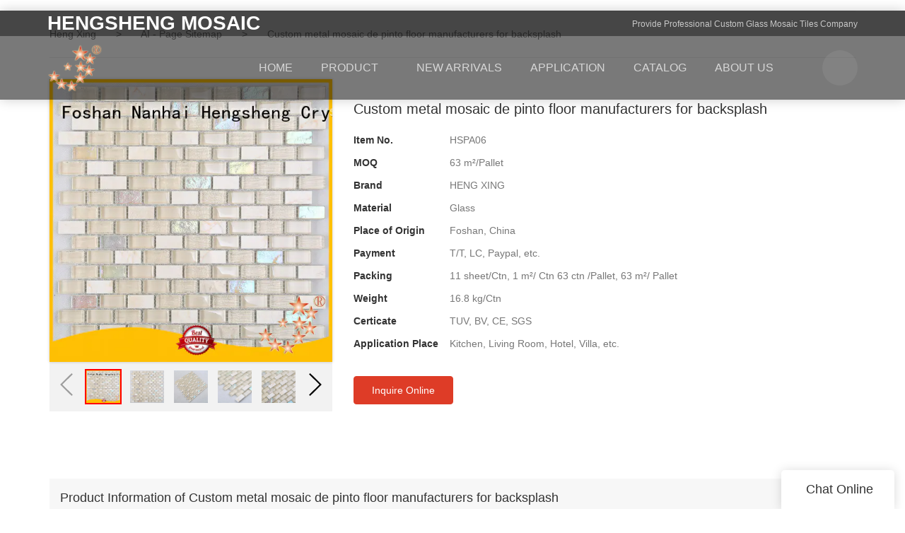

--- FILE ---
content_type: text/html; charset=UTF-8
request_url: https://www.hengxingmosaic.com/custom-metal-mosaic-de-pinto-floor-manufacturers-for-backsplash
body_size: 23994
content:
<!doctype html>
<html>
<!-- HEADER BEGIN -->
<head>
    <meta name="viewport" content="width=device-width,initial-scale=1.0,maximum-scale=1.0,minimum-scale=1.0,user-scalable=no">
    <meta name="applicable-device" content="pc,mobile">
    <meta http-equiv="X-UA-Compatible" content="IE=Edge,chrome=1"/>
    <meta http-equiv="Content-Type" content="text/html; charset=utf-8" />  
    <title>Custom metal mosaic de pinto floor manufacturers for backsplash | Heng Xing</title>
    <meta name="keywords" content="metal mosaic de pinto ,glass tile backsplash" />
    <meta name="description" content="Want to know more about metal mosaic de pinto form Foshan Nanhai Hengsheng Crystal Mosaic Co.,Ltd.? Click in to learn more!" />
    <link rel="shortcut icon" href="https://img4439.weyesimg.com/uploads/fh5a30cv.allweyes.com/images/15367325851239.jpg" />
    <link rel="Bookmark" href="https://img4439.weyesimg.com/uploads/fh5a30cv.allweyes.com/images/15367325851239.jpg" />
    <meta property="og:title" content="Custom metal mosaic de pinto floor manufacturers for backsplash | Heng Xing" />
<meta property="og:description" content="Want to know more about metal mosaic de pinto form Foshan Nanhai Hengsheng Crystal Mosaic Co.,Ltd.? Click in to learn more!" />
<meta property="og:image" content="https://img4439.weyesimg.com/uploads/www.hengxingmosaic.com/images/4abfd6445acd834c97ac983f36e280a6.jpg" />
<meta property="og:url" content="https://www.hengxingmosaic.com/custom-metal-mosaic-de-pinto-floor-manufacturers-for-backsplash" />
<!--<link rel="apple-touch-icon-precomposed" sizes="144x144" href="--><!--/../assets/images/app-logo.png">-->
<!--[if lte IE 8]>
	<script data-static="false">self.location="/caution/upbrowser?referrer="+window.location.href;</script>
<![endif]-->
<!-- google结构化数据 -->
<script type="application/ld+json">
[{"@context":"https:\/\/schema.org","@type":"Organization","url":"http:\/\/www.hengxingmosaic.com\/custom-metal-mosaic-de-pinto-floor-manufacturers-for-backsplash","logo":"https:\/\/img4439.weyesimg.com\/uploads\/fh5a30cv.allweyes.com\/images\/15374046876860.png"},{"@context":"https:\/\/schema.org","@type":"BreadcrumbList","itemListElement":[{"@type":"ListItem","position":1,"name":"Heng Xing","item":"http:\/\/www.hengxingmosaic.com"},{"@type":"ListItem","position":2,"name":"AI - Page Sitemap","item":"http:\/\/www.hengxingmosaic.com\/sitemap-ai-page.html"},{"@type":"ListItem","position":3,"name":"Custom metal mosaic de pinto floor manufacturers for backsplash","item":"http:\/\/www.hengxingmosaic.com\/custom-metal-mosaic-de-pinto-floor-manufacturers-for-backsplash"}]}]
</script><link data-static="base" href="https://yasuo.weyesimg.com/templates/public4/assets/css/base.css" rel="stylesheet" type="text/css" id="style" />
<!--<link/>-->
<!-- HEADCSSJSBEGIN -->
<script data-static="false" id="basejscript">
/* 全局变量 */
window.siteInfo = {
	member: {
		status: 'CLOSE',
	},
	seo: {
		verifyCode: 'OPEN',
	},
	language_code: '',
	checkIP: '0',
	shopping: {
		shoppingCart: 0,
	},
    water_info:{
        waterController:'OPEN',// 水印开关，OPEN开，CLOSE关闭
    }
};

window.fanyi = {
	'ok': 'Ok',           // 弹窗：好的
	'hide': 'hide',       // 弹窗：隐藏
	'prompt': 'Prompt',  // 弹窗：提示
	's_c_d_y': 'yes',// 弹窗：确定
	's_c_d_n': 'no',// 弹窗：取消
	'not_empty': 'Do not allow empty',         // 表单验证：不能为空
	'format_email': 'Please enter a valid e-mail format',    // 表单验证：邮箱格式不正确
	'format_password': 'Password at least 6',    // 表单验证：密码格式不正确
	'format_pwdAgain': 'Password inconsistency',    // 表单验证：新旧密码不一致
	'special_character': 'Existence of special characters',    // 表单验证：非法字符
	'format_integer': 'Please enter a valid number format',// 表单验证：数字格式不正确
	'send_failed': 'Send failed',        // 询盘：发送失败
	'aisubtitle': 'Submit successfully',          // 询盘：提交成功
  'being_processed': 'Being Processed',// 询盘：处理中
	'You_need_to_upload_files': 'You need to upload files', // 附件上传：不能为空
  'inquire_attach_uploading': 'When uploading files, please wait a few minutes patiently. Do not close the web page or disconnect the network!',  // 附件上传：文件上传中
	'up_file_tips': 'Support formats：PDF、Word、Excel、Txt、JPG、PNG、BMP、GIF、RAR、ZIP，It is recommended to upload up to 5, and the single size must not exceed 20M.',// 附件上传：附件大小与格式的要求提示
	'please_open_with_another_browser': 'Please open with another browser', // 低级浏览器提示
};
</script>

<style data-static="false" id="css_color" rel="stylesheet" type="text/css">
a,a:hover,.font-color-a a,.font-color-a a:hover,.font-color,.font-color-hover:hover,.font-color-a a,.font-color-a a:hover,.font-color-a-hover a:hover,.font-color-before:before,.font-color-hover-before:hover:before,.font-color-after:after,.font-color-hover-after:hover:after{color:#de3c27}.border-color,.btn-primary,.btn-primary:focus,.btn-primary:hover,.border-color-a a,.border-color-a a:hover,.border-color-hover:hover,.border-color-before:before,.border-color-hover-before:hover:before,.border-color-after:after,.border-color-hover-after:hover:after{border-color:#de3c27}.bg-color,.btn-primary,.btn-primary:focus,.btn-primary:hover,.bg-color-a a,.bg-color-a a:hover,.bg-color-hover:hover,.bg-color-before:before,.bg-color-hover-before:hover:before,.bg-color-after:after,.bg-color-hover-after:hover:after{background-color:#de3c27}.bg-color-h a{color:#de3c27}.bg-color-h a:hover{background-color:#de3c27;color:#fff}.swiper-pagination-bullet:hover,.swiper-pagination-bullet-active,.owl-pagination-active-bg-color .owl-pagination .owl-page.active span{background-color:#de3c27!important}.btn-bg:hover,.tem-btn-1,.tem-btn-2,.tem-btn-3,.tem-btn-4,.tem-btn-5,.tem-btn-6,.tem-btn-7,.tem-btn-8,.tem-btn-9{color:#de3c27}.btn-bg,.btn-primary,.btn-primary:focus,.btn-primary:hover,.tem-btn-1,.tem-btn-2,.tem-btn-3,.tem-btn-4,.tem-btn-5,.tem-btn-6,.tem-btn-7,.tem-btn-8,.tem-btn-9,.tem01-page .pagination>.active>a,.tem01-page .pagination>.active>span,.tem01-page .pagination>.active>a:hover,.tem01-page .pagination>.active>span:hover,.tem01-page .pagination>.active>a:focus,.tem01-page .pagination>.active>span:focus{border-color:#de3c27}.btn-bg,.btn-primary,.btn-primary:focus,.btn-primary:hover,.btn-bg:hover,.tem-btn-3:before,.tem-btn-4:before,.tem-btn-5:before,.tem-btn-6:before,.tem-btn-7:before,.tem-btn-7:after,.tem-btn-8:before,.tem-btn-8:after,.tem-btn-9:before,.tem-btn-9:after,.tem01-page .pagination>.active>a,.tem01-page .pagination>.active>span,.tem01-page .pagination>.active>a:hover,.tem01-page .pagination>.active>span:hover,.tem01-page .pagination>.active>a:focus,.tem01-page .pagination>.active>span:focus{background-color:#de3c27}.tem-btn-1,.tem-btn-2{background:-webkit-linear-gradient(left,#de3c27,#de3c27) no-repeat;background:linear-gradient(to right,#de3c27,#de3c27) no-repeat}.owl-dot-AH-bg-color .owl-dot.active span,.owl-dot-AH-bg-color .owl-dot:hover span,.bg-color-active-span .active span{background-color:#de3c27!important}:root{--main-color:#de3c27;--rgb-color:222,60,39;}</style>
<style data-css="customcolor" data-color=""></style>


<script data-static="false">
    var _is_lighthouse = false;
</script>

<!-- CSS PLACEHOLDER BEGIN -->
<!-- CSS PLACEHOLDER END -->


<link data-static="base" id="css_font" data-font="arial" rel="stylesheet" type="text/css" href="/templates/public4/40001/../assets/css/font/arial.css?v=1560837677"/>


<!-- 统计代码头部css -->
<style data-static="false" abcd type="text/css">

.tem06-guide-language .more a.btn-primary { border-radius: 30px !important; line-height: 2.429 !important; padding: 10px 24px !important; }
.tem315-irregular .title { font-size: 30px; padding-left: 20px; border-left: 5px solid #de3c27; padding-bottom: 0px !important; margin-bottom:40px;}
.tem39-news h3.title {color: #000 !important;}
.tem39-news .tem39-news_date { color: #666 !important;}
.tem39-news .tem39-news_date span { color: #000 !important;}
.tem39-news .tem39-desc  { color: #666 !important;}
.tem71-service a { padding: 10px !important; }
.tem71-service .descr { padding: 0 !important; }
.tem71-service .titl   { padding: 20px 0 !important; }
.tem71-service .titl span { padding-bottom: 10px !important; }
.tem01-title .title { padding: 0px !important; }
.tem01-title .subtitle { padding: 0px !important; }
.tem71-service .box { border-color: #ccc !important;}
.tem59-service .description {font-size: 16px !important;}
.tem59-service .title { font-size: 16px !important;}
.tem06-development-path .item .description { font-size: 14px !important;}
.tem45-header .top .logo-text { max-width: 40% !important; }
.tem45-header .info {display: none;}
.tem45-header .navBar_ul li a {font-size: 16px !important;}
.tem81-main-products .text .description { font-size: 18px !important; }
.tem71-service .titl span {font-size: 18px !important; }
.tem349-irregular .title{font-size: 18px !important; }
.tem39-news h3.title {font-size: 18px !important; }
.tem39-news .tem39-desc {font-size: 16px !important; }
.tem59-service .title {font-weight: bold; }
.tem98-header .head_top { background-color: none !important; }

.tem81-main-products .text .description { margin-top: 0px !important; line-height: 120% !important; }
.tem10-positioning-language .text_box .text{ margin:0 !important;}
.tem243-irregular .button_ {display: none !important;}
.tem243-irregular .box { height :230px;}
.tem46-header .header46 .icon .company_name { padding-left:15px !important;}
.tem46-header .navigation a { font-size:18px;}
.tem359-irregular .description { opacity: .9 !important;}

.tem06-contact-info .contacts-box .contact-icon {font-size :28px !important;}
.tem06-contact-info h3 p { text-align: left;}
.tem06-contact-info .contacts-box .text { font-size :22px !important;}
.tem06-contact-info .contacts-box { margin: 10px 0 !important; }

.icon-skype2::before { color: #00aae8;}
.icon-socialwhatsapp::before { color:#44be53;} 
.icon-uniE61E::before { color:#3aaa32;}
.tem29-news-list .items li a .text .description {color: #333 !important;}
.tem29-news-list .items li a .text .title { color: #000 !important;}
.tem06-faq_list .faq-li .description { opacity: 0.8 !important; font-size: 16px !important;}
.tem06-faq_list .faq-li .title { opacity: 1 !important; font-size: 18px !important;}
.tem19-news-list .description  { font-size: 14px !important; color:#333 !important;}
.tem19-news-list .title {  font-size: 18px !important; color:#000!important;}
.tem19-news-list .time { color:#666!important;}
.tem09-menu-tab .menu-group .menu_first.bg-color {background: #e1e1e1;}
.tem09-menu-tab .menu-group .menu_first .menu-title { color:#000 !important; font-size: 18px !important;}
.content-right .hs-contact-right  { padding-left: 100px;}
</style>
<script type="text/javascript" src="https://yasuo.weyesimg.com/templates/public4/assets/js/base.js"></script>
<script>$(function(){if(navigator.appVersion.match(/MSIE [0-9]+/))$('body').append($('<div id="ieTipsBox"><a href="/caution/upbrowser?referrer='+window.location.href+'"><span>Browser access below IE11 may cause problems such as view confusion and security. It is recommended that you upgrade your browser. </span><i>Read More</i></a></div>'))})</script>

<!-- ImgagesAltValue[{"isAlt":1,"siteId":"4439","languageCode":"en","pageType":"cms","modelID":"11","brandName":"Heng Xing","transactionParam":"HSPA06","attrParam":"","kernelKeyword":"","expandedKeyword":"","productsKeyword":"Glass Mosaic Tile- Stone Mosaic Tile- Pool Mosaic Tiles","siteKeyword":"Glass Mosaic Tile, Mosaic Tile suppliers, Mosaic Tiles Company","menuName":"Custom metal mosaic de pinto floor manufacturers for backsplash | Heng Xing","productsName":"Custom metal mosaic de pinto floor manufacturers for backsplash","contentName":"Custom metal mosaic de pinto floor manufacturers for backsplash","categoryName":"Quality PRODUCT"}]ImgagesAltValue -->


<script type="text/javascript" src="/templates/public4/assets/js/redirectByIp.js?v=1697163556"></script>
<!-- HEADCSSJSEND -->    <!-- ga头部-->
        <!-- ga头部-->
    <meta name="google-site-verification" content="DaXPDoXRteYHfOIDz1f2PGIyxBySYH8ay-bE8C7Wdf4" />
<meta name="yandex-verification" content="e2f77dd6ec4f9f55" />
<meta name="msvalidate.01" content="4ABDB34E4F1A19BA4F1BDF88A4477DBB" />
<link rel="canonical" href="https://www.hengxingmosaic.com/custom-metal-mosaic-de-pinto-floor-manufacturers-for-backsplash" />
    <!-- 页面类型 -->
    </head>
<!-- HEADER END -->
<body class="model_seoproduct cms_seoproduct" id="home">

<!-- BODY BEGIN -->
            <link template-css="widget" href="/templates/public4/assets/css/widget/header/public_header_100.css?v=1567059096" rel="stylesheet" type="text/css" />
<script type="text/javascript" src="/templates/public4/assets/js/widget/header/public_header_100.js?v=1577959402"></script>
<header class="tem100-header show-middle" widget-style="display color" style="color: rgb(255, 255, 255);">
    <div class="header noScrollMove" widget-style="background-color" style="background-position: 50% 0%; background-color: rgba(0, 0, 0, 0.31); background-size: cover; background-repeat: repeat;">
        <div class="head_top">
            <div class="container">
                <div class="con">
                    <div class="head_editor"><section template-edit="block.block_desc" template-sign="co_detailed_text"><p><span style="font-family:arial,helvetica,sans-serif;"><span style="font-size:28px;"><strong>HENGSHENG MOSAIC</strong></span></span></p>
</section></div>
                    <div class="icon">
                        <div class="icons">
                            <span class="txt">
                                <section template-edit="block.block_desc" template-sign="co_detailed_text98"><p><span style="font-size:12px;">Provide&nbsp;Professional&nbsp;Custom&nbsp;Glass&nbsp;Mosaic&nbsp;Tiles Company</span></p>
</section>
                            </span>
                        </div>
                                                                    </div>
                </div>
            </div>
        </div>
        <div class="head_bottom">
            <div class="container">
                <div class="con">
                    <button class="nav_button">
                        <div class="nav_button_icon">
                            <span></span>
                            <span></span>
                            <span></span>
                        </div>
                    </button>
                    <div class="logo">
                        <a href="/" widget-action="logo">
                                                    <img src="https://img4439.weyesimg.com/uploads/fh5a30cv.allweyes.com/images/15374046876860.png?imageView2/2/w/1920/h/160/q/75/format/webp" alt="Custom metal mosaic de pinto floor manufacturers for backsplash | Heng Xing">
                                                </a>
                    </div>
                    <div class="navigation">
                        <div class="pull-right search_right">
                            <div class="search_btn_">
                                <span></span>
                                <span></span>
                                <span></span>
                            </div>
                            <div class="search">
                                <div class="icon_bx" widget-style="search">
                                    <span class="icon-sousuo2"></span>
                                    <div class="search_box">
                                        <form action="/search/index/" method="post" class="search_div_form noScrollMove" widget-style="background-color" style="background-position: 50% 0%; background-color: rgba(0, 0, 0, 0.31); background-size: cover; background-repeat: repeat;">
                                            <input type="text" name="searchname" placeholder="Search" required="" autocomplete="off">
                                            <div class="header_search_select">
                                                <ul></ul>
                                            </div>
                                            <button class="icon-sousuo2"></button>
                                            <i class="icon-clear"></i>
                                        </form>
                                    </div>
                                </div>
                                                            </div>
                        </div>
                        <nav class="noScrollMove" widget-style="background-color" style="max-width: 1111px; width: 1067px; background-position: 50% 0%; background-color: rgba(0, 0, 0, 0.31); background-size: cover; background-repeat: repeat;">
                            <div class="lr">
                                <div class="left icon-keyboard_arrow_left bg-color"></div>
                                <div class="right icon-keyboard_arrow_right bg-color"></div>
                            </div>
                            <div class="nav">
                                <ul nav-action="edit">
                                    <li>
                                        <div class="text "><a href="/"><span class="bor_xia_color">HOME</span></a></div>
                                    </li>
                                                                        <li>
                                        <div nav-id="1" class="text xia ">
                                            <span class="after_xia icon-xiajiantou"></span>
                                            <a href="/product"  ><span class="bor_xia_color">PRODUCT</span></a>
                                        </div>
                                        <ul widget-style="background-color" class="noScrollMove" style="background-position: 50% 0%; background-color: rgba(0, 0, 0, 0.31); background-size: cover; background-repeat: repeat;">
                                                                                        <li>
                                                <div class="text "><span class="after_xia icon-xiajiantou"></span><a href="/glass-mosaic-tile"  >Glass Mosaic Tile</a></div>
                                                                                            </li>
                                                                                        <li>
                                                <div class="text "><span class="after_xia icon-xiajiantou"></span><a href="/stone-mosaic-tile"  >Stone Mosaic Tile</a></div>
                                                                                            </li>
                                                                                        <li>
                                                <div class="text "><span class="after_xia icon-xiajiantou"></span><a href="/metal-mosaic-tile"  >Metal Mosaic Tile</a></div>
                                                                                            </li>
                                                                                        <li>
                                                <div class="text "><span class="after_xia icon-xiajiantou"></span><a href="/pool-mosaic-tile"  >Pool Mosaic Tile</a></div>
                                                                                            </li>
                                                                                        <li>
                                                <div class="text "><span class="after_xia icon-xiajiantou"></span><a href="/mother-of-pearl-tile"  >Mother of Pearl Tile</a></div>
                                                                                            </li>
                                                                                    </ul>
                                    </li>
                                                                        <li>
                                        <div nav-id="32" class="text "><a href="/new-arrivals"   ><span class="bor_xia_color">NEW ARRIVALS</span></a></div>
                                    </li>
                                                                        <li>
                                        <div nav-id="16" class="text "><a href="/application-project"   ><span class="bor_xia_color">APPLICATION</span></a></div>
                                    </li>
                                                                        <li>
                                        <div nav-id="31" class="text "><a href="/catalog-download"   ><span class="bor_xia_color">CATALOG</span></a></div>
                                    </li>
                                                                        <li>
                                        <div nav-id="7" class="text "><a href="/about-us"   ><span class="bor_xia_color">ABOUT US</span></a></div>
                                    </li>
                                                                        <li>
                                        <div nav-id="6" class="text xia ">
                                            <span class="after_xia icon-xiajiantou"></span>
                                            <a href="/info-center"  ><span class="bor_xia_color">INFO CENTER</span></a>
                                        </div>
                                        <ul widget-style="background-color" class="noScrollMove" style="background-position: 50% 0%; background-color: rgba(0, 0, 0, 0.31); background-size: cover; background-repeat: repeat;">
                                                                                        <li>
                                                <div class="text "><span class="after_xia icon-xiajiantou"></span><a href="/news"  >News</a></div>
                                                                                            </li>
                                                                                        <li>
                                                <div class="text "><span class="after_xia icon-xiajiantou"></span><a href="/faqs"  >FAQs</a></div>
                                                                                            </li>
                                                                                    </ul>
                                    </li>
                                                                        <li>
                                        <div nav-id="5" class="text "><a href="/contact-us"   ><span class="bor_xia_color">CONTACT US</span></a></div>
                                    </li>
                                                                    </ul>
                            </div>
                        </nav>
                    </div>
                </div>
            </div>
        </div>
    </div>
</header>        <link href="https://yasuo.weyesimg.com/templates/public4/assets/css/detail.css" rel="stylesheet" type="text/css">

    <div template-layout="5">
    <div layout-id="5" class="tem09-bread content-left" layout-style="align[123]">
	<link template-css="layout" href="/templates/public4/assets/css/layout/bread/public_bread_9.css?v=1573726666" rel="stylesheet" type="text/css" />
    <div func-id="5">
         <div class="tem09-bread-ms">
    <div class="container">
        <div class="bread-box wid100s" module-style="border-color">
            <div class="bcrumbs">
                <!--所在位置 开始-->
                <div class="tem09-location" module-style="color">
                                        <a href="/">Heng Xing</a>
                    
                    <span> &nbsp;&gt;&nbsp;</span>
                    <a href="/sitemap-ai-page.html">
                    <span style="padding:0;" class="normal">AI - Page Sitemap</span>
                    </a>

                                            <span> &nbsp;&gt;&nbsp; </span>
                        <span class="normal" style="padding:0;margin:0;">Custom metal mosaic de pinto floor manufacturers for backsplash</span>
                                    </div>
            </div>
            <div class="clearfix"></div>
        </div>
    </div>
</div>    </div>
</div></div>	
	<div class="tem01-pro-detail mainlist">
    <div class="container">
        <div func-id="23">
            <script src="/templates/public4/assets/library/swiper/swiper.min.js?v=1560837681"></script>
<link rel="stylesheet" href="/templates/public4/assets/library/swiper/swiper.min.css?v=1560837681">
<link template-css="module" href="/templates/public4/assets/css/module/product_show/public_product_show_11.css?v=1567059096" rel="stylesheet" type="text/css" />
<link template-css="module" href="/templates/public4/assets/css/module/product_show/public_product_show_17.css?v=1560837677" rel="stylesheet" type="text/css" />
<div class="tem17-pro-detail-sm tem11-pro-detail-sm tem17-pro-detail-sm_6951ae01e27bd" id="i_6951ae01e27bd">
    <div class="wrap clearfix">
        <div class="bigpic_wrap">
            <!--放大镜 开始-->
            <div class="zoom_pic"><img  src="https://img4439.weyesimg.com/uploads/www.hengxingmosaic.com/images/4abfd6445acd834c97ac983f36e280a6.jpg?imageView2/2/w/800/h/800/q/75/format/webp" alt="Custom metal mosaic de pinto floor manufacturers for backsplash"/></div>
            <div class="swiper-container gallery-top">
                <div class="swiper-wrapper">
                                    <div class="swiper-slide">
                        <img src="https://img4439.weyesimg.com/uploads/www.hengxingmosaic.com/images/4abfd6445acd834c97ac983f36e280a6.jpg?imageView2/2/w/1920/q/75/format/webp" alt="Custom metal mosaic de pinto floor manufacturers for backsplash"/>
                        <p class="mark"></p>
                    </div>
                                    <div class="swiper-slide">
                        <img src="https://img4439.weyesimg.com/uploads/www.hengxingmosaic.com/images/15844087318427.jpg?imageView2/2/w/1920/q/75/format/webp" alt="Custom metal mosaic de pinto floor manufacturers for backsplash"/>
                        <p class="mark"></p>
                    </div>
                                    <div class="swiper-slide">
                        <img src="https://img4439.weyesimg.com/uploads/www.hengxingmosaic.com/images/15844087671353.jpg?imageView2/2/w/1920/q/75/format/webp" alt="Custom metal mosaic de pinto floor manufacturers for backsplash"/>
                        <p class="mark"></p>
                    </div>
                                    <div class="swiper-slide">
                        <img src="https://img4439.weyesimg.com/uploads/www.hengxingmosaic.com/images/15844087792144.jpg?imageView2/2/w/1920/q/75/format/webp" alt="Custom metal mosaic de pinto floor manufacturers for backsplash"/>
                        <p class="mark"></p>
                    </div>
                                    <div class="swiper-slide">
                        <img src="https://img4439.weyesimg.com/uploads/www.hengxingmosaic.com/images/15844087938143.jpg?imageView2/2/w/1920/q/75/format/webp" alt="Custom metal mosaic de pinto floor manufacturers for backsplash"/>
                        <p class="mark"></p>
                    </div>
                                    <div class="swiper-slide">
                        <img src="https://img4439.weyesimg.com/uploads/www.hengxingmosaic.com/images/15844088041348.jpg?imageView2/2/w/1920/q/75/format/webp" alt="Custom metal mosaic de pinto floor manufacturers for backsplash"/>
                        <p class="mark"></p>
                    </div>
                                    <div class="swiper-slide">
                        <img src="https://img4439.weyesimg.com/uploads/www.hengxingmosaic.com/images/15768214876495.jpg?imageView2/2/w/1920/q/75/format/webp" alt="Custom metal mosaic de pinto floor manufacturers for backsplash"/>
                        <p class="mark"></p>
                    </div>
                                    <div class="swiper-slide">
                        <img src="https://img4439.weyesimg.com/uploads/www.hengxingmosaic.com/images/15768223126846.jpg?imageView2/2/w/1920/q/75/format/webp" alt="Custom metal mosaic de pinto floor manufacturers for backsplash"/>
                        <p class="mark"></p>
                    </div>
                                    <div class="swiper-slide">
                        <img src="https://img4439.weyesimg.com/uploads/www.hengxingmosaic.com/images/15717133983754.jpg?imageView2/2/w/1920/q/75/format/webp" alt="Custom metal mosaic de pinto floor manufacturers for backsplash"/>
                        <p class="mark"></p>
                    </div>
                                    <div class="swiper-slide">
                        <img src="https://img4439.weyesimg.com/uploads/www.hengxingmosaic.com/images/15717142765344.jpg?imageView2/2/w/1920/q/75/format/webp" alt="Custom metal mosaic de pinto floor manufacturers for backsplash"/>
                        <p class="mark"></p>
                    </div>
                                </div>
                <div class="swiper-pagination"></div>  
            </div>
            <!--放大镜 结束-->
            <!--水平轮播 开始--> 
            <div class="min_wrap clearfix">    
                <div class="swiper-button-prev swiper-button-black"></div> 
                <div class="swiper-container gallery-thumbs">
                    <div class="swiper-wrapper">
                                                <div class="swiper-slide active"><img alt="Custom metal mosaic de pinto floor manufacturers for backsplash" src="https://img4439.weyesimg.com/uploads/www.hengxingmosaic.com/images/4abfd6445acd834c97ac983f36e280a6.jpg?imageView2/2/w/1920/q/75/format/webp" val="https://img4439.weyesimg.com/uploads/www.hengxingmosaic.com/images/4abfd6445acd834c97ac983f36e280a6.jpg?imageView2/2/w/1920/q/75/format/webp"/></div>
                                                <div class="swiper-slide "><img alt="Custom metal mosaic de pinto floor manufacturers for backsplash" src="https://img4439.weyesimg.com/uploads/www.hengxingmosaic.com/images/15844087318427.jpg?imageView2/2/w/1920/q/75/format/webp" val="https://img4439.weyesimg.com/uploads/www.hengxingmosaic.com/images/15844087318427.jpg?imageView2/2/w/1920/q/75/format/webp"/></div>
                                                <div class="swiper-slide "><img alt="Custom metal mosaic de pinto floor manufacturers for backsplash" src="https://img4439.weyesimg.com/uploads/www.hengxingmosaic.com/images/15844087671353.jpg?imageView2/2/w/1920/q/75/format/webp" val="https://img4439.weyesimg.com/uploads/www.hengxingmosaic.com/images/15844087671353.jpg?imageView2/2/w/1920/q/75/format/webp"/></div>
                                                <div class="swiper-slide "><img alt="Custom metal mosaic de pinto floor manufacturers for backsplash" src="https://img4439.weyesimg.com/uploads/www.hengxingmosaic.com/images/15844087792144.jpg?imageView2/2/w/1920/q/75/format/webp" val="https://img4439.weyesimg.com/uploads/www.hengxingmosaic.com/images/15844087792144.jpg?imageView2/2/w/1920/q/75/format/webp"/></div>
                                                <div class="swiper-slide "><img alt="Custom metal mosaic de pinto floor manufacturers for backsplash" src="https://img4439.weyesimg.com/uploads/www.hengxingmosaic.com/images/15844087938143.jpg?imageView2/2/w/1920/q/75/format/webp" val="https://img4439.weyesimg.com/uploads/www.hengxingmosaic.com/images/15844087938143.jpg?imageView2/2/w/1920/q/75/format/webp"/></div>
                                                <div class="swiper-slide "><img alt="Custom metal mosaic de pinto floor manufacturers for backsplash" src="https://img4439.weyesimg.com/uploads/www.hengxingmosaic.com/images/15844088041348.jpg?imageView2/2/w/1920/q/75/format/webp" val="https://img4439.weyesimg.com/uploads/www.hengxingmosaic.com/images/15844088041348.jpg?imageView2/2/w/1920/q/75/format/webp"/></div>
                                                <div class="swiper-slide "><img alt="Custom metal mosaic de pinto floor manufacturers for backsplash" src="https://img4439.weyesimg.com/uploads/www.hengxingmosaic.com/images/15768214876495.jpg?imageView2/2/w/1920/q/75/format/webp" val="https://img4439.weyesimg.com/uploads/www.hengxingmosaic.com/images/15768214876495.jpg?imageView2/2/w/1920/q/75/format/webp"/></div>
                                                <div class="swiper-slide "><img alt="Custom metal mosaic de pinto floor manufacturers for backsplash" src="https://img4439.weyesimg.com/uploads/www.hengxingmosaic.com/images/15768223126846.jpg?imageView2/2/w/1920/q/75/format/webp" val="https://img4439.weyesimg.com/uploads/www.hengxingmosaic.com/images/15768223126846.jpg?imageView2/2/w/1920/q/75/format/webp"/></div>
                                                <div class="swiper-slide "><img alt="Custom metal mosaic de pinto floor manufacturers for backsplash" src="https://img4439.weyesimg.com/uploads/www.hengxingmosaic.com/images/15717133983754.jpg?imageView2/2/w/1920/q/75/format/webp" val="https://img4439.weyesimg.com/uploads/www.hengxingmosaic.com/images/15717133983754.jpg?imageView2/2/w/1920/q/75/format/webp"/></div>
                                                <div class="swiper-slide "><img alt="Custom metal mosaic de pinto floor manufacturers for backsplash" src="https://img4439.weyesimg.com/uploads/www.hengxingmosaic.com/images/15717142765344.jpg?imageView2/2/w/1920/q/75/format/webp" val="https://img4439.weyesimg.com/uploads/www.hengxingmosaic.com/images/15717142765344.jpg?imageView2/2/w/1920/q/75/format/webp"/></div>
                                            </div>
                </div>
                <div class="swiper-button-next swiper-button-black"></div>
            </div>
            <!--水平轮播 结束-->
        </div>
        <!--产品信息 开始-->
         <div class="pro_info">
            <h1 class="title">Custom metal mosaic de pinto floor manufacturers for backsplash</h1>
            <div class="description key">
                            <dl class="amount clearfix">
                    <dt class="metatit">Item No.</dt>
                    <dd class="suggest">HSPA06</dd>
                </dl>
                            <dl class="amount clearfix">
                    <dt class="metatit">MOQ</dt>
                    <dd class="suggest">63 m²/Pallet</dd>
                </dl>
                            <dl class="amount clearfix">
                    <dt class="metatit">Brand</dt>
                    <dd class="suggest">HENG XING</dd>
                </dl>
                            <dl class="amount clearfix">
                    <dt class="metatit">Material</dt>
                    <dd class="suggest">Glass</dd>
                </dl>
                            <dl class="amount clearfix">
                    <dt class="metatit">Place of Origin</dt>
                    <dd class="suggest">Foshan, China</dd>
                </dl>
                            <dl class="amount clearfix">
                    <dt class="metatit">Payment</dt>
                    <dd class="suggest">T/T, LC, Paypal, etc.</dd>
                </dl>
                            <dl class="amount clearfix">
                    <dt class="metatit">Packing</dt>
                    <dd class="suggest">11 sheet/Ctn,   1 m²/ Ctn    63 ctn /Pallet,   63 m²/ Pallet</dd>
                </dl>
                            <dl class="amount clearfix">
                    <dt class="metatit">Weight</dt>
                    <dd class="suggest">16.8 kg/Ctn</dd>
                </dl>
                            <dl class="amount clearfix">
                    <dt class="metatit">Certicate</dt>
                    <dd class="suggest">TUV, BV, CE, SGS</dd>
                </dl>
                            <dl class="amount clearfix">
                    <dt class="metatit">Application Place</dt>
                    <dd class="suggest">Kitchen, Living Room, Hotel, Villa, etc.</dd>
                </dl>
            				<dl class="amount clearfix active" proinfo-inquire-btn>
			        <dt class="metatit">Price</dt>
			        <dd class="suggest">Get Latest Price</dd>
			    </dl>
                <!--be share to-->
                <div class="detail-share">
                                    </div>
                <!--be share to-->
                
                <div class="pro_info_btn clearfix">  
                    <a href="/inquire/add/cmsId/2904" rel="nofollow" class="btn btn-primary">Inquire Online</a>
                </div>
            </div> 
        </div> 
        <!--产品信息 结束-->
    </div>
	
    <div class="info_inquire" proinfo-inquire proListinquire="prop">
        <div class="bg"></div>
        <div class="dialog">
            <div class="top flexBoxWrap">
                <div class="title">Get the latest price</div>
            </div>
            <div class="inquire">
                <div class="form-horizontal form">
                    <input type="hidden" name="pages" value="" class="pagesHref">
                    <input type="hidden" name="idType" value="0">
                    <div class="flexBoxStem itepicpm form-group">
                        <div class="text">Quantity Needed：</div>
                        <div class="need input"><input type="number" name="pronum"  min="1" required class="form-control"></div>
                        <div class="numtext">Pieces</div>
                    </div>
                                        <div class="flexBoxWrap item form-group">
                        <div class="text">E-mail：</div>
                        <div class="email input">
                            <input type="email" name="email" placeholder="E-mail" required >
                        </div>
                    </div>
                                        <input type="hidden" name="contents" value="Custom metal mosaic de pinto floor manufacturers for backsplash" />
                    <div class="flexBoxWrap btn-groups">
                        <input name="idType" type="hidden" value="1" />
                                                <button class="btn btn-primary" type="submit" id="embed_submit_6951ae01e27bd">Get Latest Price</button>
                        <button type="reset" class="btn reset ml10 border-color font-color btn-default reset">Cancel</button>
                    </div>
                </div>
            </div>
        </div>
    </div>
	<!-- STATIC BEGIN -->
		<input type="hidden" module-setting="showinquire" module-tips="是否显示询盘" value="false" module-value="select::{'false':'否','true':'是'}">
	<!-- STATIC END -->
</div>

<script type="text/javascript">
$(function(){
    var _value = $('#i_6951ae01e27bd').find('[module-setting="showinquire"]').val();
    pRoInquire($('#i_6951ae01e27bd'));
    new formIframe('6951ae01e27bd',{
        isPopUp: _value === 'true' ? true : false
    });
		// 商品大图
	var tem17_pro_detail_sm_bo1 = new Swiper('.tem17-pro-detail-sm_6951ae01e27bd .gallery-top', {
	    pagination : '.swiper-pagination',
	    paginationClickable :true,
	    simulateTouch : false,
	    autoHeight: true
	});
	 // 商品示例小图
	var tem17_pro_detail_sm_bo2 = new Swiper('.tem17-pro-detail-sm_6951ae01e27bd .gallery-thumbs', {
	    spaceBetween: 10,
	    slidesPerView: 5,
	    touchRatio: 0.2,
	    nextButton: '.tem17-pro-detail-sm_6951ae01e27bd .swiper-button-next',
	    prevButton: '.tem17-pro-detail-sm_6951ae01e27bd .swiper-button-prev',
	});
	// 切换图片
	$(".tem17-pro-detail-sm_6951ae01e27bd .min_wrap").delegate(".swiper-slide","click",function(){
	    $(this).parents(".tem17-pro-detail-sm").find(".gallery-top .swiper-pagination-bullet").eq($(this).index()).click();
	    $(this).parent().find(".swiper-slide").removeClass("active");
	    $(this).addClass("active");
	    $(this).parents(".tem17-pro-detail-sm").find(".bigpic_wrap .zoom_pic img").attr("src", $(this).find("img").attr("val"));
	});
    // 放大镜
    tem17_pro_detail_sm($(".tem17-pro-detail-sm_6951ae01e27bd .bigpic_wrap"));
    function tem17_pro_detail_sm($div){
        var mark = $div.find(".mark");
        var max_img = $div.find(".zoom_pic");
        $div.find(".gallery-top .swiper-slide").hover(function(e) {
            e.stopPropagation();
            if ($(window).width()<992) {return}
            mark.css({
                height:$(this).height()/2
            });
            max_img.css({
                height:$(this).height()
            });
            mark.show();
            max_img.show();
        },function(){
            mark.hide();
            max_img.hide();
        }).mousemove(function(e) {
            var l = e.pageX - mark.width()/2 - $(this).offset().left;
            var t = e.pageY - mark.height()/2 - $(this).offset().top;
            if (l < 0) {
                l = 0;
            }else if (l>=$(this).width()-mark.width()) {
                l = $(this).width()-mark.width();
            }
            if (t < 0) {
                t = 0;
            }else if (t>=$(this).height()-mark.height()) {
                t = $(this).height()-mark.height();
            }
            mark.css({left:l,top:t});
            max_img.find("img").css({
                left:- l*2,
                top:- t*2
            });
        })  
    }
});
</script>
<!-- Go to start-bshare bar EN 
<script type="text/javascript" src="//s7.addthis.com/js/300/addthis_widget.js"></script>-->
<!--//End-bshare bar EN-->        </div>
    </div>
</div> 
    <div template-layout="23">
    <!-- AI产品4.0--模板5 -->
<div layout-id="3"> 
    <div class="tem12-pro-detail tem16-pro-detail content-section">
    	<link template-css="layout" href="/templates/public4/assets/css/layout/product_detail/public_product_detail_12.css?v=1568204209" rel="stylesheet" type="text/css" />
    	<link template-css="layout" href="/templates/public4/assets/css/layout/product_detail/public_product_detail_16.css?v=1568204209" rel="stylesheet" type="text/css" />
		<div class="container" template-module="3">
			<div func-id="3">
				<!-- AI产品4.0--模板5--产品详情 -->
<div class="tem10-product_detail">
    <link template-css="module" href="/templates/public4/assets/css/module/product_detail/public_product_detail_10.css?v=1568204209" rel="stylesheet" type="text/css" />
    <div class="pro-detail-tab">
        <div class="tabNav title">Product Information of Custom metal mosaic de pinto floor manufacturers for backsplash </div>
        <div class="tab-pane description">
            <!--商品详情 开始-->   
                        <div class="clearfix"></div>
                        <div><div class="module-content-generation"><section data-prodetail="applyrange" class="pdm-tem04-applyrange" modular-name="applyrange_4">
    <div class="pdm-tem04-headbox">
        <span class="icon"><i></i></span>
        <span data-prodetail="detail-title" class="pdm-head-title">Application Scope</span>
        <span class="bar"></span>
    </div>
    <div class="pdm-conbox pdm-tem04-conbox">
        <div data-prodetail="detail-content" class="pdm-con-desc pdm-tem04-con-desc pt5 pb20">Hengsheng's Pool Mosaic Tiles has wide application. Here are a few examples for you.With rich manufacturing experience and strong production capability, Hengsheng is able to provide professional solutions according to customers' actual needs.</div>
        <ul data-prodetail="img-ul" class="clearfix flexBoxWrap"><li data-prodetail="img-li" datas-pdm="component" class="display-item col-xs-6 col-sm-6">
                <div class="box">
                    <div class="pdm-image">
                        <img data-prodetail="li-img" src="">
                    </div>
                    <div class="text">
                        <div data-prodetail="li-title" class="pdm-text"></div>
                    </div>
                </div>
            </li></ul>
    </div>
</section></div></div>
                        <div>
                <b>Company Advantages</b><br><b>1.</b> Heng Xing <a style="color:blue;" href="/metal-mosaic-tile">metal mosaic</a> de pinto is expertly manufactured according to the guidance of lean production method. <br><b>2.</b> The product is able to work continuously. It can operate 24/7 365 days a year without rest except for maintenance. <br><b>3.</b> The product has the desired structural strength. It has gone through the tension test, which shows it is not easy to break under pressure. <br><b>4.</b> Foshan Nanhai Hengsheng <a style="color:blue;" href="/200-faqs">Crystal Mosaic</a> Co.,Ltd. is dedicated to serving customers with its experienced management team. <br><p><br/></p><p style="text-align: center;"><img alt="Custom metal mosaic de pinto floor manufacturers for backsplash-1" title="" style="border: 1px solid #ddd; border-radius:4px;padding: 4px;"  src="https://img4439.weyesimg.com/uploads/www.hengxingmosaic.com/images/393ee0b8495257b30e6e28db8571a9fe.jpg"/></p><p><br/></p><div class="biaotiyyyy1">/ &nbsp;Product Parameters</div><p><br/></p><div class="table-responsive"><div class="table-responsive"><table class="table table-bordered table-hover"><tbody><tr class="firstRow"><td style="background-color: rgb(245, 245, 245);"><span style="font-size: 16px;">Item&nbsp;No.</span></td><td style="word-break: break-all; background-color: rgb(245, 245, 245);"><span style="font-size: 16px;">HSPA06</span></td></tr><tr><td style="word-break: break-all; background-color: rgb(245, 245, 245);"><span style="font-size: 16px;">Title</span></td><td style="word-break: break-all; background-color: rgb(245, 245, 245);"><span style="font-size: 16px;">Yellow Iridescent Small Chips <a style="color:blue;" href="/product">Glass Mosaic</a> Mix Stone HSPA06</span></td></tr><tr><td style="background-color: rgb(245, 245, 245);"><span style="font-size: 16px;">Brand</span></td><td style="background-color: rgb(245, 245, 245);"><span style="font-size: 16px;">HENG&nbsp;XING</span></td></tr><tr><td style="background-color: rgb(245, 245, 245);"><span style="font-size: 16px;">Place&nbsp;of&nbsp;Origin</span></td><td style="background-color: rgb(245, 245, 245);"><span style="font-size: 16px;">Foshan,&nbsp;China</span></td></tr><tr><td style="background-color: rgb(245, 245, 245);"><span style="font-size: 16px;">Material</span></td><td style="word-break: break-all; background-color: rgb(245, 245, 245);"><span style="font-size: 16px;">Glass</span></td></tr><tr><td style="background-color: rgb(245, 245, 245);"><span style="font-size: 16px;">Type</span></td><td style="background-color: rgb(245, 245, 245); word-break: break-all;"><span style="font-size: 16px;">Glass Mosaic</span></td></tr><tr><td style="background-color: rgb(245, 245, 245);"><span style="font-size: 16px;">Chip&nbsp;Size</span></td><td style="word-break: break-all; background-color: rgb(245, 245, 245);"><span style="font-size: 16px;">15*30mm</span></td></tr><tr><td style="background-color: rgb(245, 245, 245); word-break: break-all;"><span style="font-size: 16px;">Sheet&nbsp;Size</span></td><td style="word-break: break-all; background-color: rgb(245, 245, 245);"><span style="font-size: 16px;">300*300</span>mm</td></tr><tr><td style="background-color: rgb(245, 245, 245);"><span style="font-size: 16px;">Thickness&nbsp;(mm)</span></td><td style="word-break: break-all; background-color: rgb(245, 245, 245);"><span style="font-size: 16px;">8mm&nbsp;</span></td></tr><tr><td style="background-color: rgb(245, 245, 245);"><span style="font-size: 16px;">Color&nbsp;Family</span></td><td style="background-color: rgb(245, 245, 245); word-break: break-all;"><span style="font-size: 16px;">Yello</span></td></tr><tr><td style="background-color: rgb(245, 245, 245);"><span style="font-size: 16px;">Craft</span></td><td style="word-break: break-all; background-color: rgb(245, 245, 245);"><span style="font-size: 16px;">Fired</span></td></tr><tr><td style="background-color: rgb(245, 245, 245);"><span style="font-size: 16px;">MOQ</span></td><td style="word-break: break-all; background-color: rgb(245, 245, 245);"><span style="font-size: 16px;">63 m²/Pallet</span></td></tr><tr><td style="background-color: rgb(245, 245, 245); word-break: break-all;"><span style="font-size: 16px;">Packing&nbsp;</span></td><td style="word-break: break-all; background-color: rgb(245, 245, 245);"><span style="font-size: 16px;">11 sheet/Ctn, 1 m²/Ctn&nbsp;；63 ctn&nbsp;/Pallet,&nbsp;</span></td></tr><tr><td style="background-color: rgb(245, 245, 245);"><span style="font-size: 16px;">Weight</span></td><td style="background-color: rgb(245, 245, 245); word-break: break-all;"><span style="font-size: 16px;">18 kg/Ctn</span></td></tr><tr><td style="background-color: rgb(245, 245, 245);"><span style="font-size: 16px;">Advantage</span></td><td style="word-break: break-all; background-color: rgb(245, 245, 245);"><span style="font-size: 16px;">Fire&nbsp;Proof,&nbsp;Water&nbsp;Proof,</span></td></tr><tr><td style="background-color: rgb(245, 245, 245);"><span style="font-size: 16px;">Certicate</span></td><td style="background-color: rgb(245, 245, 245);"><span style="font-size: 16px;">TUV,&nbsp;BV,&nbsp;CE,&nbsp;SGS</span></td></tr><tr><td style="background-color: rgb(245, 245, 245);"><span style="font-size: 16px;">Payment&nbsp;Terms</span></td><td style="background-color: rgb(245, 245, 245);"><span style="font-size: 16px;">T/T,&nbsp;LC,&nbsp;Paypal,&nbsp;etc.</span></td></tr><tr><td style="background-color: rgb(245, 245, 245);"><span style="font-size: 16px;">Application&nbsp;Place</span></td><td style="background-color: rgb(245, 245, 245);"><span style="font-size: 16px;">Kitchen,&nbsp;Living&nbsp;Room,&nbsp;Hotel,&nbsp;Villa,&nbsp;Backsplash,&nbsp;etc.</span></td></tr></tbody></table></div></div><p><br/></p><div class="biaotiyyyy1">/ &nbsp;Product Details</div><p><br/></p><div class="d-tem03-productdetail mockup text-center" data-detail="wrap"><div class="cont-div pd10"><div class="left"><div class="pic"><img alt="Custom metal mosaic de pinto floor manufacturers for backsplash-2" title=""  src="https://img4439.weyesimg.com/uploads/www.hengxingmosaic.com/images/990dcde39e6bfae54d6a6c09c1187ee8.jpg"/></div></div><div class="right"><div class="pic"><img alt="Custom metal mosaic de pinto floor manufacturers for backsplash-3" title=""  src="https://img4439.weyesimg.com/uploads/www.hengxingmosaic.com/images/1a10e80f331754a8f9b8c5a3e4b971bd.jpg"/></div></div></div></div><p><br/></p><div class="d-tem15-graphic mockup" data-detail="wrap"><div class="clearfix d-clearfix"><div class="col-sm-12 col-md-6 col-xs-6"><div class="thumbnail"><img alt="Custom metal mosaic de pinto floor manufacturers for backsplash-4" title=""  src="https://img4439.weyesimg.com/uploads/www.hengxingmosaic.com/images/15844087938143.jpg"/></div></div><div class="col-sm-12 col-md-6 col-xs-6"><div class="thumbnail"><img alt="Custom metal mosaic de pinto floor manufacturers for backsplash-5" title=""  src="https://img4439.weyesimg.com/uploads/www.hengxingmosaic.com/images/15844088041348.jpg"/></div></div></div></div><p><br/></p><div class="biaotiyyyy1">/ &nbsp;Product Applications</div><p><br/></p><div class="d-tem18-graphic d-clearfix d-interval mockup clearfix" data-detail="wrap"><div class="col-lg-6 col-md-6 col-sm-6 col-xs-6"><div class="item"><div class="images"><img alt="Custom metal mosaic de pinto floor manufacturers for backsplash-6" title=""  src="https://img4439.weyesimg.com/uploads/www.hengxingmosaic.com/images/15768214876495.jpg"/></div><div class="text"><div class="description" style="text-align: center;">Floor</div></div></div></div><div class="col-lg-6 col-md-6 col-sm-6 col-xs-6"><div class="item"><div class="images"><img alt="Custom metal mosaic de pinto floor manufacturers for backsplash-7" title=""  src="https://img4439.weyesimg.com/uploads/www.hengxingmosaic.com/images/15768223126846.jpg"/></div><div class="text"><div class="description" style="text-align: center;"><span style="font-size: 18px;">Balcony</span></div></div></div></div></div><p><br/></p><div class="d-tem18-graphic d-clearfix d-interval mockup clearfix" data-detail="wrap"><div class="col-lg-6 col-md-6 col-sm-6 col-xs-6"><div class="item"><div class="images"><img alt="Custom metal mosaic de pinto floor manufacturers for backsplash-8" title=""  src="https://img4439.weyesimg.com/uploads/www.hengxingmosaic.com/images/15717133983754.jpg"/></div><div class="text"><div class="description" style="text-align: center;"><span style="font-size: 18px;">Floor</span><br/></div></div></div></div><div class="col-lg-6 col-md-6 col-sm-6 col-xs-6"><div class="item"><div class="images"><img alt="Custom metal mosaic de pinto floor manufacturers for backsplash-9" title=""  src="https://img4439.weyesimg.com/uploads/www.hengxingmosaic.com/images/15717142765344.jpg"/></div><div class="text"><div class="description" style="text-align: center;"><span style="font-size: 16px;"><strong>Floor</strong></span></div></div></div></div></div><p><br/></p><div class="biaotiyyyy1">/ &nbsp;Product Certicate</div><p><br/></p><div class="d-tem15-graphic mockup" data-detail="wrap"><div class="clearfix d-clearfix"><div class="col-sm-4 col-md-4 col-xs-4"><div class="thumbnail"><img alt="Custom metal mosaic de pinto floor manufacturers for backsplash-10" title=""  src="https://img4439.weyesimg.com/uploads/fh5a30cv.allweyes.com/images/15374957689575.jpg"/></div><div class="caption"><h3 style="text-align: center;">SGS</h3></div></div><div class="col-sm-4 col-md-4 col-xs-4"><div class="thumbnail"><img alt="Custom metal mosaic de pinto floor manufacturers for backsplash-11" title=""  src="https://img4439.weyesimg.com/uploads/fh5a30cv.allweyes.com/images/15374957495541.jpg"/></div><div class="caption"><h3 style="text-align: center;">CE</h3></div></div><div class="col-sm-4 col-md-4 col-xs-4"><div class="thumbnail"><img alt="Custom metal mosaic de pinto floor manufacturers for backsplash-12" title=""  src="https://img4439.weyesimg.com/uploads/fh5a30cv.allweyes.com/images/15374957598593.jpg"/></div><div class="caption"><h3 style="text-align: center;">Certificate of Registration</h3></div></div></div></div><p><br/></p><div class="d-tem15-graphic mockup" data-detail="wrap"><div class="clearfix d-clearfix flexBoxWrap" style="justify-content: center;"><div class="col-sm-4 col-md-4 col-xs-4"><div class="thumbnail"><img alt="Custom metal mosaic de pinto floor manufacturers for backsplash-13" title=""  src="https://img4439.weyesimg.com/uploads/fh5a30cv.allweyes.com/images/15374957385401.jpg"/></div><div class="caption"><h3 style="text-align: center;">BV</h3></div></div><div class="col-sm-4 col-md-4 col-xs-4"><div class="thumbnail"><img alt="Custom metal mosaic de pinto floor manufacturers for backsplash-14" title=""  src="https://img4439.weyesimg.com/uploads/fh5a30cv.allweyes.com/images/15374957779374.jpg"/></div><div class="caption"><h3 style="text-align: center;">TUV</h3></div></div></div></div><p><br/></p><div class="biaotiyyyy1">/ &nbsp;CONTACT US</div><div class="d-tem17-graphic mockup" data-detail="wrap"><div class="cont-section"><div class="image"><p style="text-align:center"><img alt="Custom metal mosaic de pinto floor manufacturers for backsplash-15" title=""  src="https://img4882.weyesimg.com/uploads/1xxqtgg8.allweyes.com/images/153682759902456.png"/></p></div><div class="jumbotron text-left"><h3>Let’s make your home looks nicer together!</h3></div></div></div><p><br/></p><br><b>Company Features</b><br><b>1.</b> Being an experienced and professional manufacturer and supplier of <a style="color:blue;" href="/product">glass tile backsplash</a>, Foshan Nanhai Hengsheng Crystal Mosaic Co.,Ltd. has been highly recommended by many customers. <br><b>2.</b>  Carrying out the most advanced technical methods better guarantees the quality of metal mosaic de pinto . <br><b>3.</b>  We lay emphasis on business integrity. We encourage honest, transparent operations and endeavor to keep promises and abiding contracts in business trades. We have set goals for social responsibility. These goals give us a deeper level of motivation to allow us to do our best work inside and outside the factory. Ask! We share a powerful culture: each of our employees will work hard to do things faster and more efficiently beyond our potential.            </div>
            <!--商品详情 结束-->
        </div>
            </div>
</div>
<script type="text/javascript">
    $("[data-content='cms_desc'] img").load(function(){
        if ($(this).width() > $(this).parent().width() || $(this).attr("width") > $(this).parent().width()) {
            $(this).attr("width", "");
            $(this).attr("height", "");
            $(this).css("width", "100%");
            $(this).css("height", "");
        }
    });

    $("[data-content='cms_desc'] table").addClass("table table-bordered");
</script>

<script type="text/javascript">
    $('.tem02-pro-detail-sm .pro-detail-tab .nav-tabs').on('click','.li',function(){
        $(this).addClass('bg-color font-color').siblings().removeClass('bg-color font-color');
    });

    $('.tem02-pro-detail-sm .comment-con .comment-info .percent-info .tag-list').on('click','.tag-name',function(){
        $(this).addClass('active').siblings('span').removeClass('active');
    });

    $('.tem02-pro-detail-sm .comment-con .comment-list .tab-main .filter-list').on('click','li',function(){
        $(this).addClass('font-color').siblings('li').removeClass('font-color');
        // var commentConTop = $(this).parents(".comment-con").offset().top;
        // $(window).scrollTop(commentConTop);
    });
    $(".tem02-pro-detail-sm .comment-con").on('click','.tab-con .imgbox .imgitems .img-item img',function(){
        $(this).parent('.img-item').toggleClass('active').siblings('.img-item').removeClass('active');
        $(this).parents('.imgitems').siblings('.imgviewer').find("img").attr("src",$(this).attr("src"));
        $(this).parents('.imgitems').siblings('.imgviewer').toggleClass('active');
    });
</script>

<script type="text/javascript">
    var url = 'custom-metal-mosaic-de-pinto-floor-manufacturers-for-backsplash';
    $(function() {

        // 评价分页
        var _list = $('.tem10-product_detail .comment-item'),
            _pg = $('.tem10-product_detail .page .pagination'),
            comLen = Math.ceil(_list.length / 10),
            _html = ''
        // 创建分页
        $('.tem10-product_detail .comment-item:gt(9)').hide();

        // 无数据时
        if(comLen>1){
            _html += '<li class="prev"><a href="javascript:;">«</a></li>';
            for (let i = 1; i <= comLen; i++) {
                _html += '<li><a href="javascript:;">'+ i +'</a></li>';
            }
            _html += '<li class="next"><a href="javascript:;">»</a></li>';
            _pg.append(_html);
        }
        
        _pg.find('li').eq(1).addClass('active');

        function changePage(a,s){

            if(s) _pg.attr('num',a+2);
            if(s = false) _pg.attr('num',a+2);
            _list.hide();
            // 分页跳转
            for (let i = 1; i <= _list.length; i++) {
                if(i>10*a && i<=10*a+10){
                    _list.eq(i-1).show();
                }
            }
            $('html,body').animate({'scrollTop': $('.tem10-product_detail .feedback_').offset().top},300)
        }
        _pg.on('click', 'li:not(.prev,.next)', function(){
            _pg.attr('num',$(this).index()+1);
            $(this).addClass('active').siblings().removeClass('active');
            changePage($(this).index()-1);
        })

        // 上一页
        _pg.on('click', '.prev', function(){
            var t = $(this),
                n = parseInt(_pg.attr('num'));
            if(n < 3) return false;
            _pg.attr('num',n-1)
            _pg.find('li').eq(n-2).addClass('active').siblings().removeClass('active');
            changePage(n-3,false);
        })
        
        // 下一页
        _pg.on('click', '.next', function(){
            var t = $(this),
                n = parseInt(_pg.attr('num'));
            if(n > _pg.find('li').length - 2) return false;
            _pg.find('li').eq(n).addClass('active').siblings().removeClass('active');
            changePage(n-1,true);
        })

        function formatDateTime(inputTime) {    
            var date = new Date(inputTime * 1000);  
            var y = date.getFullYear();    
            var m = date.getMonth() + 1;    
            m = m < 10 ? ('0' + m) : m;    
            var d = date.getDate();    
            d = d < 10 ? ('0' + d) : d;    
            var h = date.getHours();  
            h = h < 10 ? ('0' + h) : h;  
            var minute = date.getMinutes();  
            var second = date.getSeconds();  
            minute = minute < 10 ? ('0' + minute) : minute;    
            second = second < 10 ? ('0' + second) : second;   
            return y + '-' + m + '-' + d+' '+h+':'+minute+':'+second;    
        };
        $(".tem02-pro-detail-sm .comment-con .comment-list .tab-main .filter-list li").click(function(){
            var comment_type = $(this).data('type');
            var _this = $(this);
            $.ajax({
                url:'/' + url,
                data:{comment_type:comment_type},
                type:'get',
                dataType:'json',
                success:function(json){
                    var info = '';
                    $.each(json.data, function(i, v) {
                        info += `<div class="tab-con">
                                    <div class="items">
                                        <div class="comment-item">
                                            <div class="flexBoxWrap"> 
                                                <div class="user-icon">
                                                    <span class="icon-people2"></span>
                                                </div>
                                                <div class="user-info">
                                                    <span class="_name title">`;
                                                        info += v['user_name'];
                                                        info +=`
                                                    </span>
                                                    <div class="comment-star">
                                                        <span class="tem01-score  OFF">`;
                                                            for(var  j= 1; j<= v['score']; j++){
                                                                info += `<i class="icon- font-color"></i>`;
                                                            }
                                                            for(var j = 0; j<(5 - v['score']); j++){
                                                                info += `<i class="icon-"></i>`;
                                                            }
                                                            info +=`
                                                        </span>                                    
                                                    </div>
                                                </div> 
                                            </div>
                                            <div class="full-text">`;
                                                info +=v['interaction_content'];
                                                info +=`</p>
                                                            <div class="imgbox">
                                                                <div class="imgitems">
                                                                    <div class="img-item">
                                                                        <img src="`
                                                info +=v['interaction_path'];
                                                info += `">
                                            </div>
                                        </div>
                                    </div>
                                </div>`
                    });
                    $('#ajax').html(info);
                }
            })
        });
        // 导航定位
        $(window).scroll(function(){
            var module_position = $('.nav_6951ae01e4a80 .fixed[module-style="position"]');
            if (module_position.length>0) {
                var top = module_position.parent().offset().top;
                var width = module_position.parent().width();
                var height = module_position.height();
                var winSt=$(window).scrollTop();
                if (winSt>=top&&$(window).width()>992) {
                    module_position.addClass("position_fixed").width(width);
                    module_position.parent().height(height);
                    if ($('.module-content-generation .mockup').length>0) {
                        var top_index = -1;;
                        $('.module-content-generation .mockup').each(function(i){
                            if (winSt>=$(this).offset().top-height&&winSt<=$(this).offset().top-height+$(this).height()) {
                                top_index = i;
                                return false;
                            }
                        })
                        module_position.find(".anchored_link li").removeClass("active font-color");
                        if (top_index>=0) {
                            module_position.find(".anchored_link li").eq(top_index).addClass("active font-color");
                        }
                    }
                }else {
                    module_position.removeClass("position_fixed").width("auto");
                    module_position.parent().height("auto");
                }
                
            }
        })
        if ($('.nav_6951ae01e4a80 .fixed[module-style="position"]').length>0) {
            $('.module-content-generation .mockup').each(function(){
                var that = $(this);
                var title = that.find('.pdm-headbox .pdm-head-title').text();
                var li = $('<li><a class="link_a">'+title+'</a></li>');
                $('.nav_6951ae01e4a80 .anchored_link ul').append(li);
                li.click(function(){
                    var height = $('.nav_6951ae01e4a80 .fixed[module-style="position"]').height();
                    $("body,html").stop().animate({
                        scrollTop:that.offset().top-height+2
                    });
                })
            })
        }

        if ($('.module-content-generation').length>0) {
            $('.module-content-generation [modular-name]').each(function(){
                var img_data_prodetail = $(this).find('img[data-prodetail]');
                if (img_data_prodetail.length>0) {
                    if (img_data_prodetail.attr("src")=="") {
                        img_data_prodetail.parents('[data-prodetail="img-ul"]').hide();
                    }
                }
                if (img_data_prodetail.length%3==0) {
                    img_data_prodetail.parents('[modular-name]').addClass('display-3');
                }
            })
        }
    });
</script>			</div>
						<div func-id="3">
                  <!--评论开始-->
<div class="tem01-detail-comment allow_inquire" id="i_6951ae01e4cf0">
<link template-css="module" href="/templates/public4/assets/css/module/product_comment/public_product_comment_1.css?v=1560837677" rel="stylesheet" type="text/css" />
    
    <!--询盘开始-->
    <div class="detail-comment description">
        <div class="form-horizontal form" id="cms_comment">
            <input type="hidden" name="pages" value="" class="pages_6951ae01e4cf0">
            <div class="h2 text-center">Product Message</div>
            <div class="form-group">
                <label class="col-sm-2 control-label"><i class="font-red mr5">*</i>Name</label>
                <div class="col-sm-10">
                    <input type="text" name="name" class="form-control" placeholder="Name" required>
                </div>
            </div>
          
            <div class="form-group">                
                <label class="col-sm-2 control-label">Phone</label>
                <div class="col-sm-10">
                    <input type="phone" name="phone" class="form-control" placeholder="Phone" >
                </div>
            </div>
            <div class="form-group">                
                <label class="col-sm-2 control-label"><i class="font-red mr5">*</i>E-mail</label>
                <div class="col-sm-10">
                    <input type="email" name="email" class="form-control" placeholder="E-mail" required>
                </div>
            </div>

            <div class="form-group">
                <label class="col-sm-2 control-label"><i class="font-red mr5">*</i>Content</label>
                <div class="col-sm-10">
                    <textarea name="contents" rows="4" class="form-control" placeholder="Content" required></textarea>
                </div>
            </div>
            
            <div class="form-group">
                <div class="col-sm-offset-2 col-sm-10">   
                    <input name="idType" type="hidden" value="2" />
                    <input type="hidden" name="cmsId[]" value="2904">
                    <button class="btn btn-primary" id="embed_submit_6951ae01e4cf0" type="submit">Leave a Message</button>
                    <button class="btn btn-primary" type="button" style="display: none;">Submitting Data...</button>
                </div>
            </div>
        </div>
    </div>
    <!--询盘结束-->     
</div>
<script type="text/javascript">
    //分页
    $("[data-action='comment-pages'] a").bind('click', function() {
        $.ajax({
            url: $(this).attr("href"),
            dataType: "json",
            success: function(json) {
                if (json) {
                    var html = "";
                    var content = $("[data-action='comment-list'] > div");

                    $.each(json.list, function(con, val) {
                        content.find("[data-comment='name']").html(val.user_name);
                        content.find("[data-comment='content']").html(val.interaction_content);
                        content.find("[data-comment='time']").html(new Date(parseInt(val.interaction_time) * 1000).pattern("yyyy-MM-dd hh:mm:ss"));

                        html += "<div class='media comment-list " + (parseInt(val['is_admin']) ? 'reply' : '') + "'>" + content.html() + "</div>";
                    });

                    $("[data-action='comment-list']").html(html);
                }
            }
        });

        return false;
    });

    //留言板
    // $("#cms_comment").submit(function(){
    //     var _this = $(this);

    //     _this.find("[type='submit']").hide();
    //     _this.find("[type='button']").show();
    //     $.post($(this).attr("action"), $("#cms_comment").serialize(), function(json) {
    //         if (json.statues == 0) {
    //             alert("Thanks for your interest in our Service, We will reply to you within 24 hours. Sincerely Hope to Serve for your company!");
    //             document.location.href = document.location.href.replace("?comment=success", "") + "?comment=success";
    //         } else {
    //             alert(json.message);
    //             _this.find("[type='submit']").show();
    //             _this.find("[type='button']").hide();
    //         }
    //     }, 'json');

    //     return false;
    // });

    Date.prototype.pattern = function(fmt) {
        var o = {
            "M+": this.getMonth() + 1, //月份
            "d+": this.getDate(), //日
            "h+": this.getHours() == 0 ? 12 : this.getHours(), //小时
            "H+": this.getHours(), //小时
            "m+": this.getMinutes(), //分
            "s+": this.getSeconds(), //秒
            "q+": Math.floor((this.getMonth() + 3) / 3), //季度
            "S": this.getMilliseconds() //毫秒
        };
        var week = {
            "0": "\u65e5",
            "1": "\u4e00",
            "2": "\u4e8c",
            "3": "\u4e09",
            "4": "\u56db",
            "5": "\u4e94",
            "6": "\u516d"
        };

        if (/(y+)/.test(fmt)) {
            fmt = fmt.replace(RegExp.$1, (this.getFullYear() + "").substr(4 - RegExp.$1.length));
        }

        if (/(E+)/.test(fmt)) {
            fmt = fmt.replace(RegExp.$1, ((RegExp.$1.length > 1) ? (RegExp.$1.length > 2 ? "\u661f\u671f" : "\u5468") : "") + week[this.getDay() + ""]);
        }

        for (var k in o) {
            if (new RegExp("(" + k + ")").test(fmt)) {
                fmt = fmt.replace(RegExp.$1, (RegExp.$1.length == 1) ? (o[k]) : (("00" + o[k]).substr(("" + o[k]).length)));
            }
        }
        return fmt;
    }
    $('.pages_6951ae01e4cf0').val(location.href);
    
    new formIframe('6951ae01e4cf0');
</script>
        			</div>
						<!-- 热门产品 -->
			<div func-id="3">
				<!-- AI产品详情模板5--热门产品 -->
<div class="tem13-side-related-products tem05-related-products">
	<link template-css="module" href="/templates/public4/assets/css/module/side_related_products/public_side_related_products_18.css?v=1568204209" rel="stylesheet" type="text/css" />
	<div class="main wow animated fadeInUp" module-style="animated">
		<div class="h3 headline">
		Hot products		</div>
		<div class="interval flexBoxWrap">
						<div class="item col-md-2 col-lg-2 col-sm-2 col-xs-6" module-style="column">
				<div class="box">
					<a class="images" bgimg lazy-src="https://img4439.weyesimg.com/uploads/www.hengxingmosaic.com/images/15882423607058.jpg?imageView2/2/w/800/q/75/format/webp" href="/shine-silver-mirror-glass-mosaic-tiles-hspj24" rel="nofollow">
						<img lazy-src="https://img4439.weyesimg.com/uploads/www.hengxingmosaic.com/images/15882423607058.jpg?imageView2/2/w/800/q/75/format/webp" alt="Shine Silver Mirror Glass Mosaic Tiles HSPJ24">
					</a>
					<a class="title" module-style="color" href="/shine-silver-mirror-glass-mosaic-tiles-hspj24" title="Shine Silver Mirror Glass Mosaic Tiles HSPJ24">Shine Silver Mirror Glass Mosaic Tiles HSPJ24</a>
				</div>
			</div>
						<div class="item col-md-2 col-lg-2 col-sm-2 col-xs-6" module-style="column">
				<div class="box">
					<a class="images" bgimg lazy-src="https://img4439.weyesimg.com/uploads/www.hengxingmosaic.com/images/15882418408204.jpg?imageView2/2/w/800/q/75/format/webp" href="/gold-and-silver-glass-mosaic-mirror-tiles-for-wall-decoration-hspj12" rel="nofollow">
						<img lazy-src="https://img4439.weyesimg.com/uploads/www.hengxingmosaic.com/images/15882418408204.jpg?imageView2/2/w/800/q/75/format/webp" alt="Gold and Silver Glass Mosaic Mirror Tiles for Wall Decoration HSPJ12">
					</a>
					<a class="title" module-style="color" href="/gold-and-silver-glass-mosaic-mirror-tiles-for-wall-decoration-hspj12" title="Gold and Silver Glass Mosaic Mirror Tiles for Wall Decoration HSPJ12">Gold and Silver Glass Mosaic Mirror Tiles for Wall Decoration HSPJ12</a>
				</div>
			</div>
						<div class="item col-md-2 col-lg-2 col-sm-2 col-xs-6" module-style="column">
				<div class="box">
					<a class="images" bgimg lazy-src="https://img4439.weyesimg.com/uploads/www.hengxingmosaic.com/images/15882400595446.jpg?imageView2/2/w/800/q/75/format/webp" href="/shinning-square-mirror-crystal-glass-mosaic-tiles-hspj34" rel="nofollow">
						<img lazy-src="https://img4439.weyesimg.com/uploads/www.hengxingmosaic.com/images/15882400595446.jpg?imageView2/2/w/800/q/75/format/webp" alt="Shinning Square mirror crystal glass mosaic tiles HSPJ34">
					</a>
					<a class="title" module-style="color" href="/shinning-square-mirror-crystal-glass-mosaic-tiles-hspj34" title="Shinning Square mirror crystal glass mosaic tiles HSPJ34">Shinning Square mirror crystal glass mosaic tiles HSPJ34</a>
				</div>
			</div>
						<div class="item col-md-2 col-lg-2 col-sm-2 col-xs-6" module-style="column">
				<div class="box">
					<a class="images" bgimg lazy-src="https://img4439.weyesimg.com/uploads/www.hengxingmosaic.com/images/15882283959366.jpg?imageView2/2/w/800/q/75/format/webp" href="/1x1-blue-crystal-glass-mosaic-for-swimming-pool-hsl0077" rel="nofollow">
						<img lazy-src="https://img4439.weyesimg.com/uploads/www.hengxingmosaic.com/images/15882283959366.jpg?imageView2/2/w/800/q/75/format/webp" alt="1x1 Blue Crystal Glass Mosaic for Swimming Pool HSL0077">
					</a>
					<a class="title" module-style="color" href="/1x1-blue-crystal-glass-mosaic-for-swimming-pool-hsl0077" title="1x1 Blue Crystal Glass Mosaic for Swimming Pool HSL0077">1x1 Blue Crystal Glass Mosaic for Swimming Pool HSL0077</a>
				</div>
			</div>
						<div class="item col-md-2 col-lg-2 col-sm-2 col-xs-6" module-style="column">
				<div class="box">
					<a class="images" bgimg lazy-src="https://img4439.weyesimg.com/uploads/www.hengxingmosaic.com/images/15882270843599.jpg?imageView2/2/w/800/q/75/format/webp" href="/popular-blue-glass-pool-mosaic-swimming-pools-tiles-hsl0286" rel="nofollow">
						<img lazy-src="https://img4439.weyesimg.com/uploads/www.hengxingmosaic.com/images/15882270843599.jpg?imageView2/2/w/800/q/75/format/webp" alt="Popular Blue Glass Pool Mosaic Swimming Pools Tiles HSL0286">
					</a>
					<a class="title" module-style="color" href="/popular-blue-glass-pool-mosaic-swimming-pools-tiles-hsl0286" title="Popular Blue Glass Pool Mosaic Swimming Pools Tiles HSL0286">Popular Blue Glass Pool Mosaic Swimming Pools Tiles HSL0286</a>
				</div>
			</div>
						<div class="item col-md-2 col-lg-2 col-sm-2 col-xs-6" module-style="column">
				<div class="box">
					<a class="images" bgimg lazy-src="https://img4439.weyesimg.com/uploads/www.hengxingmosaic.com/images/15871171405762.jpg?imageView2/2/w/800/q/75/format/webp" href="/new-trend-inkjet-printing-crystal-glass-mosaic-backsplash-for-bath-hsgw04-g" rel="nofollow">
						<img lazy-src="https://img4439.weyesimg.com/uploads/www.hengxingmosaic.com/images/15871171405762.jpg?imageView2/2/w/800/q/75/format/webp" alt="New trend Inkjet printing crystal glass mosaic backsplash for bath HSGW04-G">
					</a>
					<a class="title" module-style="color" href="/new-trend-inkjet-printing-crystal-glass-mosaic-backsplash-for-bath-hsgw04-g" title="New trend Inkjet printing crystal glass mosaic backsplash for bath HSGW04-G">New trend Inkjet printing crystal glass mosaic backsplash for bath HSGW04-G</a>
				</div>
			</div>
					</div>
	</div>
</div>
			</div>
			<!-- 最新产品 -->
			<div func-id="4">
				<!-- AI产品模板3--最新产品 -->
<div class="tem13-side-related-products tem07-related-products">
	<link template-css="module" href="/templates/public4/assets/css/module/side_related_products/public_side_related_products_18.css?v=1568204209" rel="stylesheet" type="text/css" />
	<div class="main wow animated fadeInUp" module-style="animated">
		<div class="h3 headline">
		Latest Product		</div>
		<div class="interval flexBoxWrap">
						<div class="item col-md-3 col-lg-3 col-sm-6 col-xs-6" module-style="column">
				<div class="box">
					<a class="images" bgimg lazy-src="https://img4439.weyesimg.com/uploads/www.hengxingmosaic.com/images/16039995903628.jpg?imageView2/2/w/800/q/75/format/webp" href="/heng-xing-electroplated-venetian-cafe-tile-personalized-for-living-room" rel="nofollow">
						<img lazy-src="https://img4439.weyesimg.com/uploads/www.hengxingmosaic.com/images/16039995903628.jpg?imageView2/2/w/800/q/75/format/webp" alt="Heng Xing electroplated venetian cafe tile personalized for living room">
					</a>
					<a class="title" module-style="color" href="/heng-xing-electroplated-venetian-cafe-tile-personalized-for-living-room" title="Heng Xing electroplated venetian cafe tile personalized for living room">Heng Xing electroplated venetian cafe tile personalized for living room</a>
				</div>
			</div>
						<div class="item col-md-3 col-lg-3 col-sm-6 col-xs-6" module-style="column">
				<div class="box">
					<a class="images" bgimg lazy-src="https://img4439.weyesimg.com/uploads/www.hengxingmosaic.com/images/16039995886408.jpg?imageView2/2/w/800/q/75/format/webp" href="/heng-xing-beveled-metallic-kitchen-tiles-manufacturer-for-kitchen" rel="nofollow">
						<img lazy-src="https://img4439.weyesimg.com/uploads/www.hengxingmosaic.com/images/16039995886408.jpg?imageView2/2/w/800/q/75/format/webp" alt="Heng Xing beveled metallic kitchen tiles manufacturer for kitchen">
					</a>
					<a class="title" module-style="color" href="/heng-xing-beveled-metallic-kitchen-tiles-manufacturer-for-kitchen" title="Heng Xing beveled metallic kitchen tiles manufacturer for kitchen">Heng Xing beveled metallic kitchen tiles manufacturer for kitchen</a>
				</div>
			</div>
						<div class="item col-md-3 col-lg-3 col-sm-6 col-xs-6" module-style="column">
				<div class="box">
					<a class="images" bgimg lazy-src="https://img4439.weyesimg.com/uploads/www.hengxingmosaic.com/images/16039995925700.jpg?imageView2/2/w/800/q/75/format/webp" href="/heng-xing-iridescent-white-crackle-tile-factory-price-for-living-room" rel="nofollow">
						<img lazy-src="https://img4439.weyesimg.com/uploads/www.hengxingmosaic.com/images/16039995925700.jpg?imageView2/2/w/800/q/75/format/webp" alt="Heng Xing iridescent white crackle tile factory price for living room">
					</a>
					<a class="title" module-style="color" href="/heng-xing-iridescent-white-crackle-tile-factory-price-for-living-room" title="Heng Xing iridescent white crackle tile factory price for living room">Heng Xing iridescent white crackle tile factory price for living room</a>
				</div>
			</div>
						<div class="item col-md-3 col-lg-3 col-sm-6 col-xs-6" module-style="column">
				<div class="box">
					<a class="images" bgimg lazy-src="https://img4439.weyesimg.com/uploads/www.hengxingmosaic.com/images/16039928136664.jpg?imageView2/2/w/800/q/75/format/webp" href="/heng-xing-floor-swimming-pool-trim-tile-factory-price-for-bathroom" rel="nofollow">
						<img lazy-src="https://img4439.weyesimg.com/uploads/www.hengxingmosaic.com/images/16039928136664.jpg?imageView2/2/w/800/q/75/format/webp" alt="Heng Xing floor swimming pool trim tile factory price for bathroom">
					</a>
					<a class="title" module-style="color" href="/heng-xing-floor-swimming-pool-trim-tile-factory-price-for-bathroom" title="Heng Xing floor swimming pool trim tile factory price for bathroom">Heng Xing floor swimming pool trim tile factory price for bathroom</a>
				</div>
			</div>
					</div>
	</div>
</div>
			</div>
			<!-- 相关内容 -->
			<div func-id="4">
				<!-- AI产品模板2/4--相关内容 -->
<div class="tem14-side-related-products tem04-side-related-news">
	<link template-css="module" href="/templates/public4/assets/css/module/side_related_news/public_side_related_news_4.css?v=1568204209" rel="stylesheet" rel="nofollow" type="text/css" />
	<div class="main wow animated fadeInUp" module-style="animated">
		<div class="h3 headline"> Relevant Articles </div>
		<div class=flexBoxWrap">
						<div class="item col-sm-6 col-xs-12" module-style="column">
				<div class="flexBoxWrap box">
					<a class="images" bgimg lazy-src="https://img4439.weyesimg.com/uploads/hengxingmosaic.com/images/16025692812379.png?imageView2/2/w/800/q/75/format/webp" href="/what-are-raw-materials-for-blue-glass-tile-backsplash-production" rel="nofollow">
						<img lazy-src="https://img4439.weyesimg.com/uploads/hengxingmosaic.com/images/16025692812379.png?imageView2/2/w/800/q/75/format/webp" alt="What are raw materials for blue glass tile backsplash production?">
					</a>
					<div class="text" module-style="color">
						<a class="title" href="/what-are-raw-materials-for-blue-glass-tile-backsplash-production" title="What are raw materials for blue glass tile backsplash production?">What are raw materials for blue glass tile backsplash production?</a>
						<div class="description">
							<div class="txt">The raw materials largely determine the quality of the blue glass tile backsplash . If being in their natural and excellent state, the raw materials used in the production process can ensure a smoother production process in the later phase and a higher qualification ratio of the finished products. Also, they play an important role in pricing the products. This leads to a fact that many manufacturers now do their endeavor to carefully choose cost-effective raw materials. With the help of brand popularity for Heng Xing, Foshan Nanhai Hengsheng Crystal Mosaic Co.,Ltd. wins wider and wider stone mosaic market. Hengsheng Crystal Mosaic has created a number of successful series, and mosaic tile is one of them. Quality-focused: the product is a result of pursuing high quality. It is strictly inspected under the QC team who has the full right to take charge of the quality of the product. Heng Xing branded mosaics are well packed to guarantee the safety during shipping.  It can be made into shoes of a large variety of styles ranging from formal to athletic wear in ladies, gents, and gender-neutral styles. The mosaics are consistent in color, sizing and finish.Heng Xing may make a welcome contribution to customers' business growth. Inquire!</div>
							<a class="more font-color" rel="nofollow" href="/what-are-raw-materials-for-blue-glass-tile-backsplash-production">Read More&gt;&gt;</a>
						</div>
					</div>
				</div>
			</div>
						<div class="item col-sm-6 col-xs-12" module-style="column">
				<div class="flexBoxWrap box">
					<a class="images" bgimg lazy-src="https://img4439.weyesimg.com/uploads/hengxingmosaic.com/images/16025692812379.png?imageView2/2/w/800/q/75/format/webp" href="/what-properties-are-needed-in-blue-glass-tile-backsplash-raw-materials" rel="nofollow">
						<img lazy-src="https://img4439.weyesimg.com/uploads/hengxingmosaic.com/images/16025692812379.png?imageView2/2/w/800/q/75/format/webp" alt="What properties are needed in blue glass tile backsplash raw materials?">
					</a>
					<div class="text" module-style="color">
						<a class="title" href="/what-properties-are-needed-in-blue-glass-tile-backsplash-raw-materials" title="What properties are needed in blue glass tile backsplash raw materials?">What properties are needed in blue glass tile backsplash raw materials?</a>
						<div class="description">
							<div class="txt">In fact, the blue glass tile backsplash manufacturer consistently pays close attention to the properties of raw materials. It's the combination of raw materials and advanced technology that makes perfect item. When the producer is selecting raw materials, many indexes are considered and analyzed. When the raw materials are processed, production technology is an integral way to maximize its functions and properties. Foshan Nanhai Hengsheng Crystal Mosaic Co.,Ltd. is a leading company in pool tile industry by dealing with . Hengsheng Crystal Mosaic has created a number of successful series, and pool tile is one of them. Heng Xing glass tiles for kitchen is of flexible design. It is completely customizable on everything from the shape and size to the wrap and messaging. Heng Xing branded mosaics are customizable.  This product is wonderfully creative and efficient. Unlike the old outdated office accessories, the product adds great charm to the office. Heng Xing branded mosaics have been marketed for 10 years.We have repeatedly analyzed the market demand for metal mosaic. Check it!</div>
							<a class="more font-color" rel="nofollow" href="/what-properties-are-needed-in-blue-glass-tile-backsplash-raw-materials">Read More&gt;&gt;</a>
						</div>
					</div>
				</div>
			</div>
						<div class="item col-sm-6 col-xs-12" module-style="column">
				<div class="flexBoxWrap box">
					<a class="images" bgimg lazy-src="https://img4439.weyesimg.com/uploads/hengxingmosaic.com/images/16025692812379.png?imageView2/2/w/800/q/75/format/webp" href="/how-much-will-it-take-for-blue-glass-tile-backsplash-materials" rel="nofollow">
						<img lazy-src="https://img4439.weyesimg.com/uploads/hengxingmosaic.com/images/16025692812379.png?imageView2/2/w/800/q/75/format/webp" alt="How much will it take for blue glass tile backsplash materials?">
					</a>
					<div class="text" module-style="color">
						<a class="title" href="/how-much-will-it-take-for-blue-glass-tile-backsplash-materials" title="How much will it take for blue glass tile backsplash materials?">How much will it take for blue glass tile backsplash materials?</a>
						<div class="description">
							<div class="txt">In order to provide the best quality , manufacturers usually would not skimp on raw materials. Manufacturers accumulate extensive knowledge and long experience in material selection, and can thus contribute to the creation of maximum value for customers with the final products. It may cost customers more to pay for better raw materials, but the improved product performance will definitely be worth it. Foshan Nanhai Hengsheng Crystal Mosaic Co.,Ltd. has grown to be leading company in glass mosaic tile industry over years of factory experience. Hengsheng Crystal Mosaic has created a number of successful series, and mosaic tile is one of them. Heng Xing mother of pearl wholesale is finely manufactured. It is processed under timber drying equipment, heat pressing machines, import laminating machine, high-frequency pinching machine, etc. Hengsheng Crystal Mosaic's mosaics are strictly selected before being packed.  Thanks to its excellent fit, this product is believed to provide maximum support, comfort and excellent walking experiences for people. Heng Xing branded mosaics are well packed to guarantee the safety during shipping.It is believed that Heng Xing will grow into the world's number one metal mosaic brand. Get quote!</div>
							<a class="more font-color" rel="nofollow" href="/how-much-will-it-take-for-blue-glass-tile-backsplash-materials">Read More&gt;&gt;</a>
						</div>
					</div>
				</div>
			</div>
						<div class="item col-sm-6 col-xs-12" module-style="column">
				<div class="flexBoxWrap box">
					<a class="images" bgimg lazy-src="https://img4439.weyesimg.com/uploads/hengxingmosaic.com/images/16025692812379.png?imageView2/2/w/800/q/75/format/webp" href="/how-much-will-it-cost-for-blue-glass-tile-backsplash-production" rel="nofollow">
						<img lazy-src="https://img4439.weyesimg.com/uploads/hengxingmosaic.com/images/16025692812379.png?imageView2/2/w/800/q/75/format/webp" alt="How much will it cost for blue glass tile backsplash production?">
					</a>
					<div class="text" module-style="color">
						<a class="title" href="/how-much-will-it-cost-for-blue-glass-tile-backsplash-production" title="How much will it cost for blue glass tile backsplash production?">How much will it cost for blue glass tile backsplash production?</a>
						<div class="description">
							<div class="txt">Production cost is a large issue in the blue glass tile backsplash business. It is a key impacting the revenue and profit. When the business partners care about this, they may consider the profit. When the producers focus on this, they may have an intention to reduce it. A complete supply chain is obviously a means for the producers to reduce the costs. This really is a now a trend in the business, and is a cause for M&A. Foshan Nanhai Hengsheng Crystal Mosaic Co.,Ltd. is one of the leading manufacturer for stone mosaic that mainly covers . Hengsheng Crystal Mosaic has created a number of successful series, and glass mosaic tile is one of them. The size of Heng Xing mother of pearl wholesale is kept standard. It includes the twin bed, 39 inches wide and 74 inches long; the double bed, 54 inches wide and 74 inches long; the queen bed, 60 inches wide and 80 inches long; and the king bed, 78 inches wide and 80 inches long. The manufacture of Heng Xing branded mosaic is supported by around 150 workers.  It will make the feet healthier as it contributes to pairs of high-quality shoes that make the feet devoid of any bruises and discomfort. Heng Xing branded mosaics are exported to over 100 countries and areas.Hengsheng Crystal Mosaic Glass Mosaic aims to make our products and services a great success. Check it!</div>
							<a class="more font-color" rel="nofollow" href="/how-much-will-it-cost-for-blue-glass-tile-backsplash-production">Read More&gt;&gt;</a>
						</div>
					</div>
				</div>
			</div>
					</div>
	</div>
</div>
			</div>
		</div>
	</div> 
</div></div>


<!-- 尾部是否显示 chenyandong 2019-07-29 增 -->
<div template-layout="6" style="padding-bottom: 0px;">
    
<div class="tem05-footer noScrollMove" layout-id="6" layout-path="footer/public_footer_5" layout-class="shape/footer" style="background-color: rgb(46, 46, 46); background-size: cover; background-repeat: no-repeat; padding: 0px; background-position: 50% 50%;">
<link template-css="layout" href="/templates/public4/assets/css/layout/footer/public_footer_5.css?v=1567059096" rel="stylesheet" type="text/css">
    <div class="container">
        <div class="row">
            <div class="tem05-footer-info slideanim">
                <div class="col-md-4 col-sm-4 col-xs-6 tem05-footer-info-grid links">
                        
<!-- CUSTOM 0/FOOTER/PUBLIC_FOOT_TEXT_1:431 BEGIN -->
<!-- about us -->
	<div class="h4 title">
	<section module-edit="block.block_name">
		About us	</section>
	</div>
	<section module-edit="block.block_desc"><ul class="description">
	<li><img src="https://img4439.weyesimg.com/uploads/fh5a30cv.allweyes.com/images/15374046876860.png?imageView2/2/w/1920/q/75" style="height: 108px; width: 120px;">​​​​​​
	<div class="h5"><span style="font-size:14px;">What we seek is to create value for our customers with a more considerate and efficient service</span></div>
	</li>
</ul>
</section>

<!-- about us -->
<!-- CUSTOM 0/FOOTER/PUBLIC_FOOT_TEXT_1:431 END -->
                </div>
                <div class="col-md-4 col-sm-4 col-xs-6 links">
                        
<!-- CUSTOM 0/FOOTER/PUBLIC_FOOT_TEXT_2:432 BEGIN -->
<!-- about us -->
	<div class="h4 title">
	<section module-edit="block.block_name">
		QUICK LINKS	</section>
	</div>
	<section module-edit="block.block_desc"><ul class="description">
	<li><span style="font-size:14px;"><a href="#">Quality</a></span></li>
	<li><span style="font-size:14px;"><a href="#">Pre-sale</a></span></li>
	<li><span style="font-size:14px;"><a href="#">Customer Service</a></span></li>
	<li><span style="font-size:14px;"><a href="#">Technology</a></span></li>
	<li><span style="font-size:14px;"><a href="#">Suggestions</a></span></li>
	<li><span style="font-size:14px;"><a href="#">Help Center</a></span></li>
</ul>
</section>

<!-- about us -->
<!-- CUSTOM 0/FOOTER/PUBLIC_FOOT_TEXT_2:432 END -->
                </div>
                <div class="col-md-4 col-sm-4 col-xs-12 links">    
                        
<!-- CUSTOM 0/FOOTER/PUBLIC_FOOT_TEXT_3:435 BEGIN -->
<!-- about us -->
	<div class="h4 title">
	<section module-edit="block.block_name">
		Contact Us	</section>
	</div>
	<section module-edit="block.block_desc"><div class="links-info description"><br>
<span style="font-size:14px;">Tel : 86-0757-85600826<br>
E-mail : <a href="mailto:example@weyes.com"><span style="color:#FF0000;">michael@hengshengmosaic.com</span></a><br>
Address :No.&nbsp;2-2-2&nbsp;North&nbsp;ZhangCha&nbsp;I.Z.,&nbsp;Langsha&nbsp;Rd,Zhangcha, Chancheng,&nbsp;Foshan,&nbsp;Guangdong,&nbsp;China</span></div>
</section>

<!-- about us -->
<!-- CUSTOM 0/FOOTER/PUBLIC_FOOT_TEXT_3:435 END -->
                    <div func-id="1">
                        
<!-- CUSTOM 0/FOOTER/PUBLIC_FOOT_MAP_1:['{d}'] BEGIN -->
<!-- 站点地图 -->
<div class="sitemap-link" module-style="color">
    <a href="/sitemap.html">
        <span class="success-icon icon-position"></span>
        Sitemap            
    </a>
</div>
<!-- 站点地图 -->
<script type="text/javascript">
$(document).ready(function() {
    $("#inquire_form").bootstrapValidator({
        feedbackIcons: {
            valid: 'icon-checkmark',
            invalid: 'icon-cancel3',
            validating: 'icon-refresh'
        },
        fields: {
            contents: {
                validators: {
                    notEmpty: {
                        message: "Do not allow empty"
                    }
                }
            },
            email: {
                validators: {
                    notEmpty: {
                        message: "Do not allow empty"
                    },
                    emailAddress: {
                        message: "Please enter a valid e-mail format"
                    }
                }
            },
            yzm: {
                validators: {
                    notEmpty: {
                        message: "Do not allow empty"
                    }
                }
            }
        }
    });

});
</script> 
<!-- CUSTOM 0/FOOTER/PUBLIC_FOOT_MAP_1:['{d}'] END -->
                    </div>
                </div>
                <div class="clearfix"></div>
             </div>
        </div>
    </div>
</div><div class="tem01-friend-url" layout-id="1" layout-path="friend_url/public_friend_url_1" layout-class="shape/friend_url">
    <link template-css="layout" href="/templates/public4/assets/css/layout/friend_url/public_friend_url_1.css?v=1560837677" rel="stylesheet" type="text/css">
    <div class="container" func-id="1">
    	
<!-- CUSTOM 0/FRIEND_URL/PUBLIC_FRIEND_URL_1:['{d}'] BEGIN -->
<div id="i_6296e117af1a119">
			<div class="friendNodata">暂无友情链接数据</div>
			
	<!-- STATIC BEGIN -->
		<input type="hidden" module-setting="pcsize" module-tips="pc端字体大小" value="14px">
		<input type="hidden" module-setting="ipadsize" module-tips="ipad端字体大小" value="12px">
		<input type="hidden" module-setting="wapsize" module-tips="移动端字体大小" value="12px">
	<!-- STATIC END -->
	<script>
		$(function(){
			var pcsize = $('#i_6296e117af1a119 [module-setting="pcsize"]').val(),
				ipadsize = $('#i_6296e117af1a119 [module-setting="ipadsize"]').val(),
				wapsize = $('#i_6296e117af1a119 [module-setting="wapsize"]').val(),
				obj = $('#i_6296e117af1a119 .frienditems'),
				lw = 0,
				bw = obj.width(),
				oh = obj.find('.frienditem').height();
			
			function wSize(){
				if($(window).width() > 992){
					$('#i_6296e117af1a119 .frienditem a').css('font-size', pcsize);
				}else if($(window).width() > 768 && $(window).width() < 1024){
					$('#i_6296e117af1a119 .frienditem a').css('font-size', ipadsize);
				}else{
					$('#i_6296e117af1a119 .frienditem a').css('font-size', wapsize);
				}
			}
			wSize();
			$(window).resize(function(){
				wSize();
			});
			
			$('#i_6296e117af1a119 .frienditem').each(function(){
				lw += $(this)[0].clientWidth;
			});
			if(lw > bw){
				obj.addClass('overflow').height(oh);
				obj.siblings('.more').addClass('showmore');
			}else{
				obj.removeClass('overflow').css("height","auto");
				obj.siblings('.more').removeClass('showmore');
			}
			obj.siblings('.more.showmore').click(function(){
				obj.toggleClass('overflow').toggleClass('hauto');
				$(this).find('.morebox').toggleClass('active');
			});
		});
	</script>
	</div>

<!-- CUSTOM 0/FRIEND_URL/PUBLIC_FRIEND_URL_1:['{d}'] END -->
    </div>
</div></div>
    <!-- tem06-footer -->
<div class="tem06-copyright copyrightItem noScrollMove" widget-style="background" style="background-position: 0% 0%; background-color: rgba(0, 0, 0, 0.9); background-size: auto; background-repeat: repeat;">
    <link template-css="widget" href="/templates/public4/assets/css/widget/copyright/public_copyright_6.css?v=1572521814" rel="stylesheet" type="text/css" />
    <div class="container">
        <div class="row bottom">
            <!--版权-->
            <div class="copyright">
                        <section template-edit="block.block_desc" template-sign="co_copyright"><p>Copyright © 2025 Foshan Nanhai Hengsheng Crystal Mosaic Co.,Ltd. | All Rights Reserved</p>
</section>
                        </div>
            <div class="clearfix"></div>
            <div class="share-to">
                            </div>
                        <div data-content="create-app" class="tem-download-app col-sm-12 text-center"><a href="#" class="button-box border-color-hover border-color-hover-before bg-color-hover-before" data-toggle="modal" data-target="#download-app" onclick="downloadApp()"><span class="icon-android mr5"></span><span class="icon-apple mr15"></span>Get This APP</a></div>
                    </div>
    </div>
</div>
<!-- tem06-footer -->

<!-- download-app -->
<div class="modal fade" id="download-app" tabindex="1" role="dialog" aria-labelledby="myModalLabel">
  <div class="modal-dialog" role="document">
    <div class="modal-content">
        <div class="modal-body">
            <!--Safari-->
            <div class="app-wechat"><img data-src="/templates/public4/assets/images/app-wehat.jpg" /></div>
            <div class="app-safari" style="display:none;"><img data-src="/templates/public4/assets/images/app-tips.gif" /></div>
            <!--Android-->
                    </div>
    </div>
  </div>
</div>

<script>
function downloadApp(){$('#download-app img').each(function(){$(this).attr('src', $(this).data('src'))})}
var userAgent = window.navigator.userAgent;

if(userAgent.toLowerCase().match(/MicroMessenger/i) == 'micromessenger'){
    // wechat
    $(".app-wechat").show();
} else if (userAgent.indexOf("Safari") > -1 && userAgent.indexOf("iPhone") > -1) {
    // IOS
    $(".app-safari").show();
} else {
    // Android
    if ($(".app-android").length) {
        $(".app-android").show();
    } else {
        $("[data-content='create-app']").hide();
    }
}
</script>
  <!--be share to-->
<div widget-style="wrap" class="show right radius-100 color-original size-2 style-iconsize-1 style-fontsize-1">
	<div class="tem01-beshare addClass">
		<ul>
				</ul>
	</div>
</div>
<!--be share to-->
<div class="tem05-float add" id="mqChat-box">
	<link template-css="widget" href="/templates/public4/assets/css/widget/float/public_float_5.css?v=1640249447" rel="stylesheet" type="text/css"/>
	<span id="mqChat-fanyi" none data-fanyi="The request timeout, Please contact customer, You can start chatting, Click to load more, no more, sent, seen, Your account is logged in another web page and it's off the line, The password was modified and forced to go out, The above is a chat record, Get file failure, Enter what you want to say here'"></span>
	<div id="mqChat-small" class="bg-color add">
		<dfn>
			<i class="icon-uniE621 font-color"></i>
		</dfn>
		<span>Chat Online</span>
		<em class="designerShow">编辑模式下无法使用</em>
	</div>
	<div id="mqChat-show" none>
		<div id="mqChat-head" class="bg-color">
			<i class="icon-xia"></i>
			<span>Chat Online</span>
			<em none>inputting...</em>
		</div>
		<div class="body" id="i_6296e11795e5a">
			<div id="mqChat-chat">
				<div class="chat"><ul></ul></div>
				<form>
					<div class="textarea">
						<div id="mqChat-textarea" contenteditable tabindex="1" title="Enter what you want to say here"></div>
					</div>
					<div class="flex">
						<div class="upload">
							<i class="icon-image"></i>
							<input type="file" accept="image/*" id="mqChat-file">
						</div>
						<div class="face" tabindex="0" id="mqChat-face">
							<i class="icon-smile"></i>
							<div class="nano"><ul></ul></div>
						</div>
						<span class="tips" title="Send messages directly by Ctrl+Enter"></span>
						<a class="submit bg-color" id="mqChat-send">Send</a>
					</div>
				</form>
			</div>
			<div id="mqChat-form" none>
				<div class="form">
					<span set-config="" widget-style="inquiry" class="inquiryform name_ email_ contents_ glxp_ style-iconsize-1 style-fontsize-1"></span>
					<span class="autoReply" none></span>
					<div class="inquiryform">
						<p class="feedback-tips mb15"></p>
						<div class="form-group">
							<label><i none>*</i>Name：</label>
							<input type="text" name="name" class="form-control name_">
						</div>
						<div class="form-group">
							<label><i none>*</i>Phone：</label>
							<input type="text" name="phone" class="form-control phone_">
						</div>
						<div class="form-group">
							<label><i none>*</i>E-mail：</label>
							<input type="text" name="email" class="form-control email_">
						</div>
												<div class="form-group">
							<label><i none>*</i>Content：</label>
							<textarea name="contents" rows="2" class="form-control contents_"></textarea>
						</div>
						<div class="form-group">	
							<button type="submit" class="btn btn-default btn-block">Send Inquiry Now</button>
						</div>	 
					</div>
				</div>
			</div>
		</div>
	</div>
	<div id="mqChat-bigPic"></div>
	<script>
		var mqChatFanyi = [
			"Do not allow empty",
			"Please enter a valid e-mail format",
			"Name",
			"Phone",
			"E-mail",
			"Content",
			"Chat Online",
			"verification code is incorrect",
			"E-mail address does not exist",
			"The sending failed, This may be a malformed format of the mailbox, Please check the following contents.",
			"Quantity"
		];
	</script>
	<script type="text/javascript" src="https://yasuo.weyesimg.com/templates/public4/assets/js/mqChat-1.js"></script>
</div>
<!-- BODY END -->

<!-- mobile_bottom尾部-->
<div class="mobile_bottom">
    <ul>
        <!-- <li ><a href="/"><span class="icon-home1"></span></a></li> -->
            <li ><a href="tel:+8613600311428"><span class="icon-uniE633"></span></a></li>
                    <li><a href="javascript:;" id="mobile_bottom_iquire"><span class="icon-uniE621"></span></a></li>
        <li><a href="javascript:;" id="mobile_bottom_share"><span class="icon-share"></span></a></li>
    </ul>
</div>
<script type="text/javascript">
$(function(){

    var $class = $('.mobile_bottom');
    if($class.find('.icon-uniE633').parent().attr('href') == 'tel:') $class.find('.icon-uniE633').parents('li').addClass('hide');
    if($class.find('.icon-uniE621').parent().attr('href') == 'sms:') $class.find('.icon-uniE621').parents('li').addClass('hide');
    if($class.find('.icon-uniE63A').parent().attr('href') == 'mailto:') $class.find('.icon-uniE63A').parents('li').addClass('hide');

    $('.mobile-bottom ul li').click(function(){
        $(this).find('span, i').addClass('font-color').parent('a').parent('li').siblings().find('span, i').removeClass('font-color');
    });

    $('#mobile_bottom_iquire').click(function(){
        if($('body').hasClass('cms_product')){
            if($('#cms_comment').length) $('html,body').animate({scrollTop: $('#cms_comment').offset().top-80}, 800);
            else if($('#inquire_form').length) $('html,body').animate({scrollTop: $('#inquire_form').offset().top-80}, 800);
        }
        else $(this).attr('href','/inquire/cart');
    });
    
    // Pc end hidden sharing icon . Mobile phone display sharing icon
    var _share = $('.tem01-beshare.addClass').parent('[widget-style="wrap"]');
    var _time = 500;
    var timer1 = null ;
    var timer2 = null ;
    if( !_share.length || _share.hasClass('hidden') || !_share.find('li').length ){ $class.find('.icon-share').parents('li').addClass('hidden') };
    $('#mobile_bottom_share').on('click', function(){ 
        var _item = _share.find('.tem01-beshare.addClass');
        _item.toggleClass('on');
        if( _item.hasClass('on') ){
            clearTimeout(timer2);
            _item.css('display','block');
            timer1 = setTimeout(function(){ 
                _item.addClass('startAnimation');
            },10);
        }else{
            clearTimeout(timer1);
            _item.removeClass('startAnimation');
            timer2 = setTimeout(function(){ 
                _item.css('display','none'); 
            },_time);
        }
    });
    
});
    var navactive = function(activeobj){
        if(!$('body').hasClass('designer-body')){
            $('[prodetails-con]').hide();
            $('[prodetails-con='+activeobj+']').show();
        }
    };

</script>
<!-- mobile_bottom尾部-->

            <style data-static="false" type="text/css">
                    </style>
    <style data-static="false" id="css_color" rel="stylesheet" type="text/css">
    a,a:hover,.font-color-a a,.font-color-a a:hover,.font-color,.font-color-hover:hover,.font-color-a a,.font-color-a a:hover,.font-color-a-hover a:hover,.font-color-before:before,.font-color-hover-before:hover:before,.font-color-after:after,.font-color-hover-after:hover:after{color:#de3c27}.border-color,.btn-primary,.btn-primary:focus,.btn-primary:hover,.border-color-a a,.border-color-a a:hover,.border-color-hover:hover,.border-color-before:before,.border-color-hover-before:hover:before,.border-color-after:after,.border-color-hover-after:hover:after{border-color:#de3c27}.bg-color,.btn-primary,.btn-primary:focus,.btn-primary:hover,.bg-color-a a,.bg-color-a a:hover,.bg-color-hover:hover,.bg-color-before:before,.bg-color-hover-before:hover:before,.bg-color-after:after,.bg-color-hover-after:hover:after{background-color:#de3c27}.bg-color-h a{color:#de3c27}.bg-color-h a:hover{background-color:#de3c27;color:#fff}.swiper-pagination-bullet:hover,.swiper-pagination-bullet-active,.owl-pagination-active-bg-color .owl-pagination .owl-page.active span{background-color:#de3c27!important}.btn-bg:hover,.tem-btn-1,.tem-btn-2,.tem-btn-3,.tem-btn-4,.tem-btn-5,.tem-btn-6,.tem-btn-7,.tem-btn-8,.tem-btn-9{color:#de3c27}.btn-bg,.btn-primary,.btn-primary:focus,.btn-primary:hover,.tem-btn-1,.tem-btn-2,.tem-btn-3,.tem-btn-4,.tem-btn-5,.tem-btn-6,.tem-btn-7,.tem-btn-8,.tem-btn-9,.tem01-page .pagination>.active>a,.tem01-page .pagination>.active>span,.tem01-page .pagination>.active>a:hover,.tem01-page .pagination>.active>span:hover,.tem01-page .pagination>.active>a:focus,.tem01-page .pagination>.active>span:focus{border-color:#de3c27}.btn-bg,.btn-primary,.btn-primary:focus,.btn-primary:hover,.btn-bg:hover,.tem-btn-3:before,.tem-btn-4:before,.tem-btn-5:before,.tem-btn-6:before,.tem-btn-7:before,.tem-btn-7:after,.tem-btn-8:before,.tem-btn-8:after,.tem-btn-9:before,.tem-btn-9:after,.tem01-page .pagination>.active>a,.tem01-page .pagination>.active>span,.tem01-page .pagination>.active>a:hover,.tem01-page .pagination>.active>span:hover,.tem01-page .pagination>.active>a:focus,.tem01-page .pagination>.active>span:focus{background-color:#de3c27}.tem-btn-1,.tem-btn-2{background:-webkit-linear-gradient(left,#de3c27,#de3c27) no-repeat;background:linear-gradient(to right,#de3c27,#de3c27) no-repeat}.owl-dot-AH-bg-color .owl-dot.active span,.owl-dot-AH-bg-color .owl-dot:hover span,.bg-color-active-span .active span{background-color:#de3c27!important}:root{--main-color:#de3c27;--rgb-color:222,60,39;}</style>

<!--<merge-js>-->


<!-- ga尾部-->
<style> 
.biaotiyyyy1::after {width: 0;height: 0;border-bottom: 45px solid #de3c27;border-right: 38px solid transparent;content: " ";top: 0px;left: 0px;position: absolute;}
::before, ::after {-webkit-box-sizing: border-box; -moz-box-sizing: border-box; box-sizing: border-box;}
.biaotiyyyy1::before {width: 100%;background-color: #000;content: " "; top: 100%;left: 0;position: absolute;height: 2px;}
.biaotiyyyy1 {background-color: #000;height: 43px;line-height: 43px;font-size: 24px;text-transform: uppercase;color: #fff;position: relative;font-family: arial !important;margin: 30px auto 35px;padding-left: 20px;}
</style>
 <script type="text/javascript">
$(function(){
$(".tem01-detail-comment .detail-comment h2").text("Please feel free to contact us for more details:");
})
</script>


<!-- Facebook Pixel Code -->
<script>
  !function(f,b,e,v,n,t,s)
  {if(f.fbq)return;n=f.fbq=function(){n.callMethod?
  n.callMethod.apply(n,arguments):n.queue.push(arguments)};
  if(!f._fbq)f._fbq=n;n.push=n;n.loaded=!0;n.version='2.0';
  n.queue=[];t=b.createElement(e);t.async=!0;
  t.src=v;s=b.getElementsByTagName(e)[0];
  s.parentNode.insertBefore(t,s)}(window, document,'script',
  'https://connect.facebook.net/en_US/fbevents.js');
  fbq('init', '436311967142472');
  fbq('track', 'PageView');
</script>
<noscript><img height="1" width="1" style="display:none"
  src="https://www.facebook.com/tr?id=436311967142472&ev=PageView&noscript=1"
/></noscript>
<!-- End Facebook Pixel Code -->

<script>
  fbq('track', 'ViewContent');
</script>

<script>
  fbq('track', 'Search');
</script>

<script>
  fbq('track', 'Contact');
</script>

<!-- Google tag (gtag.js) -->
<script async src="https://www.googletagmanager.com/gtag/js?id=G-J33MVEVNN2"></script>
<script>
  window.dataLayer = window.dataLayer || [];
  function gtag(){dataLayer.push(arguments);}
  gtag('js', new Date());

  gtag('config', 'G-J33MVEVNN2');
</script><!-- ga尾部-->
</body>
</html>

--- FILE ---
content_type: text/css
request_url: https://www.hengxingmosaic.com/templates/public4/assets/css/font/arial.css?v=1560837677
body_size: 187
content:
@font-face{font-family:"Arial"}
html,body{font-family:"Arial","Microsoft YaHei","lato","Open Sans",sans-serif,"STXihei","Myriad Set Pro","Helvetica Neue","Helvetica","STHeitiSC-Light"}


--- FILE ---
content_type: text/css
request_url: https://www.hengxingmosaic.com/templates/public4/assets/css/module/product_show/public_product_show_17.css?v=1560837677
body_size: 252
content:
/******tem17-pro-detail-sm******/
.tem17-pro-detail-sm.tem11-pro-detail-sm .gallery-top{height:auto;}
.tem17-pro-detail-sm .detail-share{margin-top:10px;}
.tem17-pro-detail-sm .detail-share a{margin:0 2px;display:inline-block;width:30px;height:30px;line-height:28px;text-align:center;border-radius:50%;border-style:solid;border-width:1px;font-size:16px;}
.tem17-pro-detail-sm [proinfo-inquire-btn].amount.active{display:none}

--- FILE ---
content_type: text/css
request_url: https://www.hengxingmosaic.com/templates/public4/assets/css/layout/product_detail/public_product_detail_16.css?v=1568204209
body_size: 284
content:
.tem16-pro-detail .tem30-side .list-group{border-color:#eee;}
.tem16-pro-detail .flexBoxWrap .headline{border:none!important;}
.tem16-pro-detail .tem30-side{margin-bottom: 30px;}
.tem16-pro-detail .pro-detail-tab > .tabContent{display: none;}
.tem16-pro-detail .tab-content>.tab-pane{display: block!important;}
.tem16-pro-detail .tem13-side-related-products .headline,
.tem16-pro-detail .tem04-side-related-news .headline{border: none;background: rgba(0,0,0,.03);padding: 15px 10px;}
.tem16-pro-detail .tem01-detail-comment{margin: 20px 0;}

--- FILE ---
content_type: text/css
request_url: https://www.hengxingmosaic.com/templates/public4/assets/css/module/product_detail/public_product_detail_10.css?v=1568204209
body_size: 591
content:
.tem10-product_detail .tabNav{width:100%;text-align: left;background-color:rgba(0, 0, 0, .03);font-size: 1.25rem;margin:20px 0 15px;color:#333;padding: 15px;}
.tem10-product_detail .page{text-align: right;padding: 10px 0 20px;}
.tem10-product_detail .page li a{color:#666;padding: 8px 15px;cursor: pointer;}
.tem10-product_detail .page li.active a{background-color: #ccc;border-color:#ccc;color:#fff;}
.tem10-product_detail .comment-item .comment-item{color:#333;padding: 15px 0;}
.tem10-product_detail .comment-item .user-icon{flex-shrink: 0;}
.tem10-product_detail .comment-item .user-info{padding-left: 15px;flex:1 1 0;}
.tem10-product_detail .comment-item .user-icon span{width: 40px;height: 40px;line-height: 40px!important;background: #ccc;display: block;border-radius: 50%;text-align: center;color: #fff;font-size: 22px!important;}
.tem10-product_detail .comment-item .user-info ._name{opacity: .8;display: block;padding-bottom: 5px;font-size: 15px;}
.tem10-product_detail .comment-item .full-text{padding-top:10px;line-height: 170%;font-size: 14px;}
.tem10-product_detail .tem01-score{line-height: 180%;}
.tem10-product_detail .tem01-score.OFF i{font-size: 16px;}
.tem10-product_detail .comment-con .comment-list .comment-item{padding:10px;border-bottom:1px solid #ddd;}
@media (max-width:768px){
.tem10-product_detail .page{text-align: left;padding: 3% 0;}
.tem10-product_detail .pagination{margin: 0;}
.tem10-product_detail .page li a{padding: 6px 12px;}
.tem10-product_detail .comment-con .comment-list .comment-item{padding: 10px 0;}
.tem12-pro-detail .comment-item .flexBoxWrap{padding: 0;}
.tem10-product_detail .comment-item .user-info ._name,
.tem10-product_detail .comment-star,
.tem10-product_detail .tem01-score{line-height: 150%!important;}
.tem10-product_detail .comment-item .user-info ._name{font-size: 14px!important;}
.tem10-product_detail .tabNav{padding: 3%;}
}


--- FILE ---
content_type: text/css
request_url: https://www.hengxingmosaic.com/templates/public4/assets/css/module/product_comment/public_product_comment_1.css?v=1560837677
body_size: 414
content:
/*tem01-detail-comment*/
.tem01-detail-comment{padding:10px 0;background:#f9f9f9;}
.tem01-detail-comment h3,
.tem01-detail-comment .h3{font-size:18px;}
.tem01-detail-comment .comment-list{border-bottom:1px solid #eaeaea;padding:15px;margin:0;}
.tem01-detail-comment .reply.comment-list{padding:10px 40px;}
.tem01-detail-comment .reply.comment-list .title{font-size:14px;color:#ff4949;}
.tem01-detail-comment .media.comment-list:hover{background:#f9f9f9;}
.tem01-detail-comment .media-heading{font-size:15px;color:#222;}
.tem01-detail-comment .media-text{margin-bottom:5px;color:#666;font-size:14px;line-height:22px;}
.tem01-detail-comment .media-bottom .media-time{font-style:normal;font-family:arial;color:#aaa;}
.tem01-detail-comment .comment-pages{margin:15px 0 30px;}
.tem01-detail-comment .comment-pages a{margin:0 5px 5px 0;}
.tem01-detail-comment .yzmbox{position:relative;}
.tem01-detail-comment .yzmbox a{position:absolute;top:5px;right:20px;}
.tem01-detail-comment .form-control-feedback{top: 10px;display:none !important;}
.tem01-detail-comment .bv-form .help-block{position:relative;}

--- FILE ---
content_type: text/css
request_url: https://www.hengxingmosaic.com/templates/public4/assets/css/module/side_related_products/public_side_related_products_18.css?v=1568204209
body_size: 555
content:
.tem13-side-related-products{background-color:#fff;}
.tem13-side-related-products .headline{font-size:18px;color:#333;margin:0;padding:20px 15px 15px;border-bottom: 1px solid #ddd;margin-bottom: 20px;}
.tem13-side-related-products .flexBoxWrap{padding: 0 15px 20px;}
.tem13-side-related-products .item {padding: 0 8px!important;}
.tem13-side-related-products .item .box{display: flex;display: -webkit-flex;flex-wrap: wrap;height: 100%;transition: .4s;}
.tem13-side-related-products .images{background-size: cover;background-position: center;height: calc(100% - 54px);transition: .4s;}
.tem13-side-related-products .images img{width: 100%;opacity: 0;}
.tem13-side-related-products .title{height: 44px;line-height:22px!important;overflow: hidden;margin-top: 10px;color:#333;font-size: 14px;}
@media (max-width:991px){
    .tem13-side-related-products .item{margin:8px 0;}
    .tem13-side-related-products .headline{padding:10px;}
}
@media (min-width:769px){
    .tem13-side-related-products .item .box:hover .images{transform: translateY(-10px);}
}
@media (max-width:768px){
.tem13-side-related-products .flexBoxWrap{padding:0;}
.tem13-side-related-products .main{margin:0 -10px;}
.tem13-side-related-products .flexBoxWrap{padding:0;}
.tem13-side-related-products .headline{padding:10px;font-size: 16px;border:none;margin:0;}
.tem13-side-related-products .title, 
.tem13-side-related-products .images{display: block;width: 100%;}
}
@media (max-width:480px){
    .tem13-side-related-products .main{margin:0;}
    .tem13-side-related-products .headline{padding-left: 0;padding-right: 0;}
    .tem13-side-related-products .item{width: 100%;max-width: 100%;margin: 8px 0;padding: 0!important;}
    .tem13-side-related-products .title,
    .tem13-side-related-products .images{height: auto;}
} 

--- FILE ---
content_type: text/css
request_url: https://www.hengxingmosaic.com/templates/public4/assets/css/layout/footer/public_footer_5.css?v=1567059096
body_size: 355
content:
/*-- tem05-footer --*/
.tem05-footer{background-color:rgba(0,0,0,0.8);color:#999;}
.tem05-footer-info{margin:20px 0;}
.tem05-footer .links-info{display:block;font-weight:300;font-size:12px;line-height:25px;}
.tem05-footer h4,
.tem05-footer .h4,
.tem05-footer h4 p,
.tem05-footer .h4 p{color:#eee;font-size:20px;font-weight:normal;text-align:left;}
.tem05-footer-info li{display:block;font-weight:300;font-size:12px;line-height:25px;margin-bottom:5px;}
.tem05-footer .links a{color:#999;}
.tem05-footer .links a:hover{color:#FFF;text-decoration:underline;}
.tem05-footer a.mail{color:#999;}
.tem05-footer a.mail:hover{color:#006db7;}
.tem05-footer > .container{border-bottom:1px solid #1a1a1a;}
@media (max-width: 768px){
    .tem05-footer {display: none;}
}
/*-- tem05-footer --*/


--- FILE ---
content_type: text/css
request_url: https://www.hengxingmosaic.com/templates/public4/assets/css/layout/friend_url/public_friend_url_1.css?v=1560837677
body_size: 562
content:
.tem01-friend-url{background-color:#fff}
.tem01-friend-url .box{padding:20px 0}
.tem01-friend-url .frienditems{padding:6px 0;flex:1;-webkit-flex:1}
.tem01-friend-url .frienditems.overflow{overflow:hidden}
.tem01-friend-url .frienditems.hauto{height:auto !important}
.tem01-friend-url .frienditem{box-sizing:border-box;color:#999;transition:.4s;position:relative;overflow:hidden}
.tem01-friend-url .frienditem a{width:100%;display:block;text-align:center;color:inherit;padding:4px 20px 4px 0;z-index:2;word-break:break-word;position:relative}
.tem01-friend-url .longtitle{text-align:center;color:rgba(0,0,0,0.85);font-size:18px}
.tem01-friend-url .more{display:none;padding:8px 0px 8px 10px}
.tem01-friend-url .more.showmore{display:block}
.tem01-friend-url .more .morebox{width:20px;height:20px;border-radius:20px;border:2px solid;border-color:#999;text-align:center;line-height:20px;cursor:pointer;transition:.4s}
.tem01-friend-url .more .morebox.active{transform:rotate(180deg)}
.tem01-friend-url .more .morebox span{font-size:16px;font-weight:bold;color:inherit}
.tem01-friend-url .friendNodata{display:none}
body.designer-body .tem01-friend-url .friendNodata{display:block;font-size:46px;color:#ddd;text-align:center;line-height:1.6}

@media (min-width:1200px){
	.tem01-friend-url .frienditem:hover a{color:var(--main-color)}
	.tem01-friend-url .more .morebox:hover{color:var(--main-color);border-color:var(--main-color)}
}
@media (max-width:768px){
	.tem01-friend-url .longtitle{font-size:14px}
}

--- FILE ---
content_type: text/css
request_url: https://www.hengxingmosaic.com/templates/public4/assets/css/module/side_related_news/public_side_related_news_4.css?v=1568204209
body_size: 719
content:
.tem04-side-related-news{background-color:#fff;}
.tem04-side-related-news .headline{font-size:18px;color:#333;margin:0;padding:20px 15px 15px;border-bottom: 1px solid #ddd;margin-bottom: 20px;}
.tem04-side-related-news .box.flexBoxWrap{height: 100%;align-items: center;transition: .4s;}
.tem04-side-related-news .images{background-size: cover;background-position: center;height: 100%;flex-shrink: 0;flex-grow: 0;width: 40%;}
.tem04-side-related-news .images img{width: 100%;opacity: 0;}
.tem04-side-related-news .text{color:#333;flex-grow: 1;flex-basis: 0;padding-left: 20px;overflow: hidden;}
.tem04-side-related-news .title{white-space: nowrap;text-overflow: ellipsis;overflow: hidden;display: block;color:#333;}
.tem04-side-related-news .description{margin: 10px 0 0;line-height:24px;color:#888;}
.tem04-side-related-news .description .txt{ overflow: hidden; position: relative; display: -webkit-box;-webkit-box-orient: vertical;-webkit-line-clamp: 4;text-overflow: ellipsis;max-height: 96px;overflow: hidden;}
.tem04-side-related-news .more{cursor: pointer;transition: .2s;font-size: 13px;display: inline-block;margin-top: 5px;}
@media (max-width:991px){
.tem04-side-related-news .headline{margin:10px 0;}
}
@media (min-width:769px){
.tem04-side-related-news .item {padding:10px!important;}
.tem04-side-related-news .box:hover{transform: translateY(-10px)}
.tem04-side-related-news .title:hover{color:var(--main-color);}
.tem04-side-related-news .more:hover{opacity: .8;}
.tem04-side-related-news .description .txt{max-height: 90px;}
}
@media (max-width:768px){
.tem04-side-related-news .headline{padding: 10px;font-size: 16px;border: none;margin: 0;background:rgba(0,0,0,.03);}
.tem04-side-related-news .box.flexBoxWrap{padding: 10px 0;}
.tem04-side-related-news .box.flexBoxWrap{padding: 5px 0;}
}
@media (max-width:480px){
.tem04-side-related-news .item{width: 100%;max-width: 100%;}
.tem04-side-related-news .title,
.tem04-side-related-news .images{height: auto;}
.tem04-side-related-news .btn{font-size: 12px;padding:5px 10px;}
.tem04-side-related-news .item{margin:0;}
.tem04-side-related-news .images{width:100%;}
.tem04-side-related-news .text{padding:3% 1%;}
.tem04-side-related-news .description{margin:5px 0 0;}
}


--- FILE ---
content_type: application/javascript
request_url: https://www.hengxingmosaic.com/templates/public4/assets/js/redirectByIp.js?v=1697163556
body_size: 896
content:
function GetQueryString(name){
    var reg = new RegExp("(^|&)"+ name +"=([^&]*)(&|$)");
    var r = window.location.search.substr(1).match(reg);
    if(r!=null) return unescape(r[2]);
    return null;
}

function redirectByIp(){
    var is_designer = GetQueryString('design') ;//验证是否是装修页面
    console.log('design='+is_designer);

    if(is_designer == null){
        console.log('zhixing')

        //获取当前域名
        var domain = document.domain;
        var server_name = domain.replace('www.', '');
        var source_url = window.location.href;
        console.log('protocol='+window.location.protocol);
        console.log('domain='+document.domain);
        console.log('href='+window.location.href);

        var domainList = [
            {"from": "hnsat.com", "to": "cn.hnsat.com"},
            {"from": "f1l6r7o2.devweyes.com", "to": "cn.f1l6r7o2.devweyes.com"}
        ];
        domainList.forEach(function (item, index) {
            console.log(item, index, item.from, item.to);
            if (item.from == server_name) {
                // 判断是否中文ip
                $.ajax({
                    type: "POST",
                    url: "/designer/check-china-ip",
                    dataType: "json",
                    async:false,
                    success: function(json) {
                        //设置缓存
                        //var times = new Date().getTime();//当前的时间戳 毫秒
                        //foowwLocalStorage.set('is_china_'+domain,json.error,times+3600*2*1000);

                        if(json.error == 1){
                            var redirect_url = source_url.replace(window.location.protocol+'//'+document.domain, window.location.protocol+'//'+item.to);
                            window.location.href = redirect_url;
                        }
                    },
                    error:function(){
                        console.log("/designer/check-ip 请求网络失败");
                    }
                });
            }
        })

    }
}
redirectByIp();